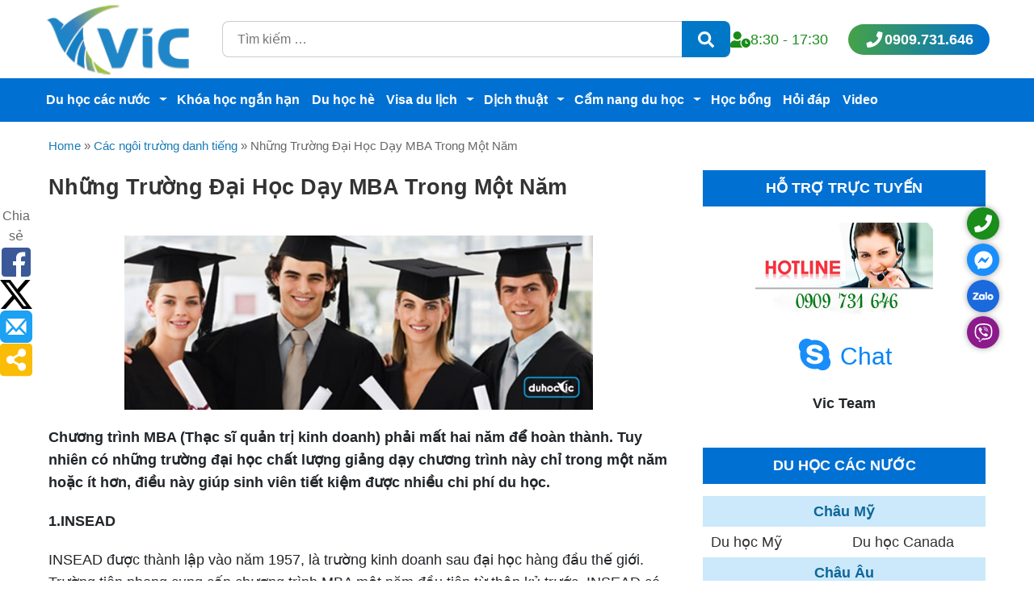

--- FILE ---
content_type: text/html; charset=UTF-8
request_url: https://duhocvic.com/vi/cac-ngoi-truong-danh-tieng/nhung-truong-dai-hoc-day-mba-trong-mot-nam.html
body_size: 16626
content:
 <!DOCTYPE html>
<html lang="vi">

<head>
    <meta name="viewport" content="width=device-width, initial-scale=1">
    <link rel="profile" href="https://gmpg.org/xfn/11">
    <link rel="pingback" href="https://duhocvic.com/xmlrpc.php">
    <link rel="preconnect" href="https://www.googletagmanager.com">
    <link rel="preconnect" href="https://www.google-analytics.com">
    <meta name='robots' content='index, follow, max-image-preview:large, max-snippet:-1, max-video-preview:-1' />
	<style>img:is([sizes="auto" i], [sizes^="auto," i]) { contain-intrinsic-size: 3000px 1500px }</style>
	
	<!-- This site is optimized with the Yoast SEO plugin v26.1.1 - https://yoast.com/wordpress/plugins/seo/ -->
	<title>Những Trường Đại Học Dạy MBA Trong Một Năm | Du học Vic</title>
	<meta name="description" content="Chương trình MBA (Thạc sĩ quản trị kinh doanh) phải mất hai năm để hoàn thành. Tuy nhiên có những trường đại học chất lượng giảng dạy chương trình này chỉ" />
	<link rel="canonical" href="https://duhocvic.com/vi/cac-ngoi-truong-danh-tieng/nhung-truong-dai-hoc-day-mba-trong-mot-nam.html" />
	<meta property="og:locale" content="vi_VN" />
	<meta property="og:type" content="article" />
	<meta property="og:title" content="Những Trường Đại Học Dạy MBA Trong Một Năm | Du học Vic" />
	<meta property="og:description" content="Chương trình MBA (Thạc sĩ quản trị kinh doanh) phải mất hai năm để hoàn thành. Tuy nhiên có những trường đại học chất lượng giảng dạy chương trình này chỉ" />
	<meta property="og:url" content="https://duhocvic.com/vi/cac-ngoi-truong-danh-tieng/nhung-truong-dai-hoc-day-mba-trong-mot-nam.html" />
	<meta property="og:site_name" content="Du học Vic" />
	<meta property="article:publisher" content="https://www.facebook.com/duhocviccom/" />
	<meta property="article:published_time" content="2016-09-08T07:53:04+00:00" />
	<meta property="article:modified_time" content="2023-01-04T04:17:35+00:00" />
	<meta property="og:image" content="https://duhocvic.com/wp-content/uploads/2016/09/grads-in-cap-grown.jpg" />
	<meta property="og:image:width" content="700" />
	<meta property="og:image:height" content="261" />
	<meta property="og:image:type" content="image/jpeg" />
	<meta name="author" content="Tuvanvic" />
	<meta name="twitter:card" content="summary_large_image" />
	<meta name="twitter:label1" content="Được viết bởi" />
	<meta name="twitter:data1" content="Tuvanvic" />
	<meta name="twitter:label2" content="Ước tính thời gian đọc" />
	<meta name="twitter:data2" content="4 phút" />
	<script type="application/ld+json" class="yoast-schema-graph">{"@context":"https://schema.org","@graph":[{"@type":"Article","@id":"https://duhocvic.com/vi/cac-ngoi-truong-danh-tieng/nhung-truong-dai-hoc-day-mba-trong-mot-nam.html#article","isPartOf":{"@id":"https://duhocvic.com/vi/cac-ngoi-truong-danh-tieng/nhung-truong-dai-hoc-day-mba-trong-mot-nam.html"},"author":{"name":"Tuvanvic","@id":"https://duhocvic.com/#/schema/person/8b404f81f3b62750dc12577dc59be5cf"},"headline":"Những Trường Đại Học Dạy MBA Trong Một Năm","datePublished":"2016-09-08T07:53:04+00:00","dateModified":"2023-01-04T04:17:35+00:00","mainEntityOfPage":{"@id":"https://duhocvic.com/vi/cac-ngoi-truong-danh-tieng/nhung-truong-dai-hoc-day-mba-trong-mot-nam.html"},"wordCount":808,"publisher":{"@id":"https://duhocvic.com/#organization"},"image":{"@id":"https://duhocvic.com/vi/cac-ngoi-truong-danh-tieng/nhung-truong-dai-hoc-day-mba-trong-mot-nam.html#primaryimage"},"thumbnailUrl":"https://duhocvic.com/wp-content/uploads/2016/09/grads-in-cap-grown.jpg","keywords":["du học MBA"],"articleSection":["Các ngôi trường danh tiếng"],"inLanguage":"vi"},{"@type":"WebPage","@id":"https://duhocvic.com/vi/cac-ngoi-truong-danh-tieng/nhung-truong-dai-hoc-day-mba-trong-mot-nam.html","url":"https://duhocvic.com/vi/cac-ngoi-truong-danh-tieng/nhung-truong-dai-hoc-day-mba-trong-mot-nam.html","name":"Những Trường Đại Học Dạy MBA Trong Một Năm | Du học Vic","isPartOf":{"@id":"https://duhocvic.com/#website"},"primaryImageOfPage":{"@id":"https://duhocvic.com/vi/cac-ngoi-truong-danh-tieng/nhung-truong-dai-hoc-day-mba-trong-mot-nam.html#primaryimage"},"image":{"@id":"https://duhocvic.com/vi/cac-ngoi-truong-danh-tieng/nhung-truong-dai-hoc-day-mba-trong-mot-nam.html#primaryimage"},"thumbnailUrl":"https://duhocvic.com/wp-content/uploads/2016/09/grads-in-cap-grown.jpg","datePublished":"2016-09-08T07:53:04+00:00","dateModified":"2023-01-04T04:17:35+00:00","description":"Chương trình MBA (Thạc sĩ quản trị kinh doanh) phải mất hai năm để hoàn thành. Tuy nhiên có những trường đại học chất lượng giảng dạy chương trình này chỉ","breadcrumb":{"@id":"https://duhocvic.com/vi/cac-ngoi-truong-danh-tieng/nhung-truong-dai-hoc-day-mba-trong-mot-nam.html#breadcrumb"},"inLanguage":"vi","potentialAction":[{"@type":"ReadAction","target":["https://duhocvic.com/vi/cac-ngoi-truong-danh-tieng/nhung-truong-dai-hoc-day-mba-trong-mot-nam.html"]}]},{"@type":"ImageObject","inLanguage":"vi","@id":"https://duhocvic.com/vi/cac-ngoi-truong-danh-tieng/nhung-truong-dai-hoc-day-mba-trong-mot-nam.html#primaryimage","url":"https://duhocvic.com/wp-content/uploads/2016/09/grads-in-cap-grown.jpg","contentUrl":"https://duhocvic.com/wp-content/uploads/2016/09/grads-in-cap-grown.jpg","width":700,"height":261},{"@type":"BreadcrumbList","@id":"https://duhocvic.com/vi/cac-ngoi-truong-danh-tieng/nhung-truong-dai-hoc-day-mba-trong-mot-nam.html#breadcrumb","itemListElement":[{"@type":"ListItem","position":1,"name":"Home","item":"https://duhocvic.com/"},{"@type":"ListItem","position":2,"name":"Các ngôi trường danh tiếng","item":"https://duhocvic.com/vi/cac-ngoi-truong-danh-tieng.html"},{"@type":"ListItem","position":3,"name":"Những Trường Đại Học Dạy MBA Trong Một Năm"}]},{"@type":"WebSite","@id":"https://duhocvic.com/#website","url":"https://duhocvic.com/","name":"Du học Vic","description":"Công ty Du học Quốc tế Vic","publisher":{"@id":"https://duhocvic.com/#organization"},"alternateName":"Công ty Du học Quốc tế Vic","potentialAction":[{"@type":"SearchAction","target":{"@type":"EntryPoint","urlTemplate":"https://duhocvic.com/?s={search_term_string}"},"query-input":{"@type":"PropertyValueSpecification","valueRequired":true,"valueName":"search_term_string"}}],"inLanguage":"vi"},{"@type":"Organization","@id":"https://duhocvic.com/#organization","name":"Du học Vic","alternateName":"Công ty Du học Quốc tế Vic","url":"https://duhocvic.com/","logo":{"@type":"ImageObject","inLanguage":"vi","@id":"https://duhocvic.com/#/schema/logo/image/","url":"https://duhocvic.com/wp-content/uploads/2018/02/logo-notext.png","contentUrl":"https://duhocvic.com/wp-content/uploads/2018/02/logo-notext.png","width":211,"height":94,"caption":"Du học Vic"},"image":{"@id":"https://duhocvic.com/#/schema/logo/image/"},"sameAs":["https://www.facebook.com/duhocviccom/","https://www.youtube.com/user/duhocvic"]},{"@type":"Person","@id":"https://duhocvic.com/#/schema/person/8b404f81f3b62750dc12577dc59be5cf","name":"Tuvanvic","image":{"@type":"ImageObject","inLanguage":"vi","@id":"https://duhocvic.com/#/schema/person/image/","url":"https://secure.gravatar.com/avatar/8b574c748666f3d3bb56393a79a24494af1dcdc689e5e39ad5f6e530eec2ba62?s=96&r=g","contentUrl":"https://secure.gravatar.com/avatar/8b574c748666f3d3bb56393a79a24494af1dcdc689e5e39ad5f6e530eec2ba62?s=96&r=g","caption":"Tuvanvic"},"description":"Là chuyên gia trong lĩnh vực giáo dục quốc tế, tập trung vào định hướng học tập xuyên quốc gia và xây dựng lộ trình phát triển dài hạn cho học sinh, sinh viên trong bối cảnh giáo dục toàn cầu ngày càng mở và cạnh tranh. Chúng tôi tin rằng tin rằng giá trị lớn nhất của giáo dục quốc tế nằm ở khả năng giúp người học thích nghi, làm việc và phát triển trong môi trường đa văn hoá, chứ không chỉ ở bằng cấp hay điểm đến.","url":"https://duhocvic.com/author/solvic/"}]}</script>
	<!-- / Yoast SEO plugin. -->


<link rel="alternate" type="application/rss+xml" title="Dòng thông tin Du học Vic &raquo;" href="https://duhocvic.com/feed/" />
<link rel='stylesheet' id='kk-star-ratings-css' href='https://duhocvic.com/wp-content/plugins/kk-star-ratings/src/core/public/css/kk-star-ratings.min.css?ver=5.4.10.2' type='text/css' media='all' />
<link rel='stylesheet' id='world-style-css' href='https://duhocvic.com/wp-content/themes/demo/style.css?ver=6.8.3' type='text/css' media='all' />
<script type="application/ld+json">{
    "@context": "https://schema.org/",
    "@type": "CreativeWorkSeries",
    "name": "Những Trường Đại Học Dạy MBA Trong Một Năm",
    "aggregateRating": {
        "@type": "AggregateRating",
        "ratingValue": "4",
        "bestRating": "5",
        "ratingCount": "3"
    }
}</script><link rel="icon" href="https://duhocvic.com/wp-content/uploads/2016/01/cropped-vfavicon-32x32.png" sizes="32x32" />
<link rel="icon" href="https://duhocvic.com/wp-content/uploads/2016/01/cropped-vfavicon-192x192.png" sizes="192x192" />
<link rel="apple-touch-icon" href="https://duhocvic.com/wp-content/uploads/2016/01/cropped-vfavicon-180x180.png" />
<meta name="msapplication-TileImage" content="https://duhocvic.com/wp-content/uploads/2016/01/cropped-vfavicon-270x270.png" />
    <link rel="amphtml" href="https://duhocvic.com/vi/cac-ngoi-truong-danh-tieng/nhung-truong-dai-hoc-day-mba-trong-mot-nam.html?wpamp">    <style>
        .logo {
            width: auto;
            height: 55px
        }

        @media (min-width:992px) {
            .logo {
                height: 98px;
                margin: 0 15px
            }
        }
    </style>

</head>

<body data-rsssl=1 class="wp-singular post-template-default single single-post postid-3643 single-format-standard wp-theme-demo">

    <header id="masthead" class="site-header">
        <div class="container header-grid">
                            <p class="site-title brand pull-left">
                    <a href="https://duhocvic.com/" rel="home">
                        <img class="logo" width="352" height="190" src="/wp-content/themes/demo/imgs/logo.png" srcset="/wp-content/themes/demo/imgs/logo-2x.png 2x" alt="Công ty du học Vic">
                    </a>
                </p>
                        <div id="header-sidebar" class="header-sidebar" role="complementary">
                <form role="search" method="get" class="search-heafer" action="https://duhocvic.com/">
                    <input type="search" placeholder="Tìm kiếm …" value="" name="s" title="Tìm:" />
                    <button type="submit" class="search-heafer__submit" value="Tìm"><svg viewBox="0 0 512 512" width="20px" height="20px">
                            <path fill="currentColor" d="M505 442.7L405.3 343c-4.5-4.5-10.6-7-17-7H372c27.6-35.3 44-79.7 44-128C416 93.1 322.9 0 208 0S0 93.1 0 208s93.1 208 208 208c48.3 0 92.7-16.4 128-44v16.3c0 6.4 2.5 12.5 7 17l99.7 99.7c9.4 9.4 24.6 9.4 33.9 0l28.3-28.3c9.4-9.4 9.4-24.6.1-34zM208 336c-70.7 0-128-57.2-128-128 0-70.7 57.2-128 128-128 70.7 0 128 57.2 128 128 0 70.7-57.2 128-128 128z"></path>
                        </svg></button>
                </form>
                <div class="header-contact">
                    <svg viewBox="0 0 640 512" width="25px" height="20px">
                        <path fill="currentColor" d="M496 224c-79.6 0-144 64.4-144 144s64.4 144 144 144 144-64.4 144-144-64.4-144-144-144zm64 150.3c0 5.3-4.4 9.7-9.7 9.7h-60.6c-5.3 0-9.7-4.4-9.7-9.7v-76.6c0-5.3 4.4-9.7 9.7-9.7h12.6c5.3 0 9.7 4.4 9.7 9.7V352h38.3c5.3 0 9.7 4.4 9.7 9.7v12.6zM320 368c0-27.8 6.7-54.1 18.2-77.5-8-1.5-16.2-2.5-24.6-2.5h-16.7c-22.2 10.2-46.9 16-72.9 16s-50.6-5.8-72.9-16h-16.7C60.2 288 0 348.2 0 422.4V464c0 26.5 21.5 48 48 48h347.1c-45.3-31.9-75.1-84.5-75.1-144zm-96-112c70.7 0 128-57.3 128-128S294.7 0 224 0 96 57.3 96 128s57.3 128 128 128z"></path>
                    </svg> 8:30 - 17:30 &nbsp;&nbsp;&nbsp;&nbsp; 
                    <a class="header-hotline" href="tel:0909731646" rel="nofollow">
                        <svg viewBox="0 0 512 512" width="25px" height="20px">
                            <path fill="currentColor" d="M493.4 24.6l-104-24c-11.3-2.6-22.9 3.3-27.5 13.9l-48 112c-4.2 9.8-1.4 21.3 6.9 28l60.6 49.6c-36 76.7-98.9 140.5-177.2 177.2l-49.6-60.6c-6.8-8.3-18.2-11.1-28-6.9l-112 48C3.9 366.5-2 378.1.6 389.4l24 104C27.1 504.2 36.7 512 48 512c256.1 0 464-207.5 464-464 0-11.2-7.7-20.9-18.6-23.4z"></path>
                        </svg> 0909.731.646
                    </a>
                </div>
            </div>
        </div><!-- .site-branding -->
        <button class="navbar-toggler" type="button" aria-label="navigation">
            <svg viewBox="0 0 100 80" fill="#717171" width="32" height="32">
                <rect width="100" height="8" rx="6"></rect>
                <rect y="30" width="90" height="8" rx="6"></rect>
                <rect y="60" width="80" height="8" rx="6"></rect>
            </svg>
        </button>
        <button class="search-toggler" type="button" aria-label="header-sidebar">
            <svg width="30" height="30" fill="#717171" viewBox="0 0 16 16">
                <path d="M11.742 10.344a6.5 6.5 0 1 0-1.397 1.398h-.001c.03.04.062.078.098.115l3.85 3.85a1 1 0 0 0 1.415-1.414l-3.85-3.85a1.007 1.007 0 0 0-.115-.1zM12 6.5a5.5 5.5 0 1 1-11 0 5.5 5.5 0 0 1 11 0z"></path>
            </svg>
        </button>
    </header><!-- #masthead -->
    <nav class="main-navigation">
        <button class="navbar-hide" type="button" aria-label="navigation">
            <svg width="32" height="32" viewBox="0 0 24 24" fill="none" xmlns="http://www.w3.org/2000/svg">
              <path d="M6.2253 4.81108C5.83477 4.42056 5.20161 4.42056 4.81108 4.81108C4.42056 5.20161 4.42056 5.83477 4.81108 6.2253L10.5858 12L4.81114 17.7747C4.42062 18.1652 4.42062 18.7984 4.81114 19.1889C5.20167 19.5794 5.83483 19.5794 6.22535 19.1889L12 13.4142L17.7747 19.1889C18.1652 19.5794 18.7984 19.5794 19.1889 19.1889C19.5794 18.7984 19.5794 18.1652 19.1889 17.7747L13.4142 12L19.189 6.2253C19.5795 5.83477 19.5795 5.20161 19.189 4.81108C18.7985 4.42056 18.1653 4.42056 17.7748 4.81108L12 10.5858L6.2253 4.81108Z" fill="currentColor"></path>
            </svg>
        </button>
        <div class="container">
            <div class="menu-menu-2-container"><ul id="menu-menu-2" class="navbar-nav"><li id="menu-item-17777" class="megamenu menu-item menu-item-type-custom menu-item-object-custom menu-item-has-children menu-item-17777"><a href="#">Du học các nước</a>
<ul class="sub-menu">
	<li id="menu-item-17745" class="mega-2 menu-item menu-item-type-taxonomy menu-item-object-category menu-item-has-children menu-item-17745"><a href="https://duhocvic.com/vi/chau-au.html">Du học Châu Âu</a>
	<ul class="sub-menu">
		<li id="menu-item-17746" class="menu-item menu-item-type-taxonomy menu-item-object-category menu-item-17746"><a href="https://duhocvic.com/vi/chau-au/du-hoc-anh.html">Du học Anh</a></li>
		<li id="menu-item-17747" class="menu-item menu-item-type-taxonomy menu-item-object-category menu-item-17747"><a href="https://duhocvic.com/vi/chau-au/du-hoc-ao.html">Du học Áo</a></li>
		<li id="menu-item-17748" class="menu-item menu-item-type-taxonomy menu-item-object-category menu-item-17748"><a href="https://duhocvic.com/vi/chau-au/du-hoc-balan.html">Du học Ba Lan</a></li>
		<li id="menu-item-17749" class="menu-item menu-item-type-taxonomy menu-item-object-category menu-item-17749"><a href="https://duhocvic.com/vi/chau-au/du-hoc-bi.html">Du học Bỉ</a></li>
		<li id="menu-item-17750" class="menu-item menu-item-type-taxonomy menu-item-object-category menu-item-17750"><a href="https://duhocvic.com/vi/chau-au/du-hoc-bo-dao-nha.html">Du học Bồ Đào Nha</a></li>
		<li id="menu-item-17751" class="menu-item menu-item-type-taxonomy menu-item-object-category menu-item-17751"><a href="https://duhocvic.com/vi/chau-au/du-hoc-cong-hoa-sip.html">Du học Cộng hòa Síp</a></li>
		<li id="menu-item-17752" class="menu-item menu-item-type-taxonomy menu-item-object-category menu-item-17752"><a href="https://duhocvic.com/vi/chau-au/du-hoc-dan-mach.html">Du học Đan Mạch</a></li>
		<li id="menu-item-17753" class="menu-item menu-item-type-taxonomy menu-item-object-category menu-item-17753"><a href="https://duhocvic.com/vi/chau-au/du-hoc-duc.html">Du học Đức</a></li>
		<li id="menu-item-17754" class="menu-item menu-item-type-taxonomy menu-item-object-category menu-item-17754"><a href="https://duhocvic.com/vi/chau-au/du-hoc-ha-lan.html">Du học Hà Lan</a></li>
		<li id="menu-item-17755" class="menu-item menu-item-type-taxonomy menu-item-object-category menu-item-17755"><a href="https://duhocvic.com/vi/chau-au/du-hoc-hungary.html">Du học Hungary</a></li>
		<li id="menu-item-17756" class="menu-item menu-item-type-taxonomy menu-item-object-category menu-item-17756"><a href="https://duhocvic.com/vi/chau-au/du-hoc-ireland.html">Du học Ireland</a></li>
		<li id="menu-item-17757" class="menu-item menu-item-type-taxonomy menu-item-object-category menu-item-17757"><a href="https://duhocvic.com/vi/chau-au/du-hoc-italia.html">Du học Italia</a></li>
		<li id="menu-item-17758" class="menu-item menu-item-type-taxonomy menu-item-object-category menu-item-17758"><a href="https://duhocvic.com/vi/chau-au/du-hoc-nauy.html">Du học Na Uy</a></li>
		<li id="menu-item-17759" class="menu-item menu-item-type-taxonomy menu-item-object-category menu-item-17759"><a href="https://duhocvic.com/vi/chau-au/du-hoc-phan-lan.html">Du học Phần Lan</a></li>
		<li id="menu-item-17760" class="menu-item menu-item-type-taxonomy menu-item-object-category menu-item-17760"><a href="https://duhocvic.com/vi/chau-au/du-hoc-phap.html">Du học Pháp</a></li>
		<li id="menu-item-17761" class="menu-item menu-item-type-taxonomy menu-item-object-category menu-item-17761"><a href="https://duhocvic.com/vi/chau-au/du-hoc-sec.html">Du học Séc</a></li>
		<li id="menu-item-17762" class="menu-item menu-item-type-taxonomy menu-item-object-category menu-item-17762"><a href="https://duhocvic.com/vi/chau-au/du-hoc-tay-ban-nha.html">Du học Tây Ban Nha</a></li>
		<li id="menu-item-17763" class="menu-item menu-item-type-taxonomy menu-item-object-category menu-item-17763"><a href="https://duhocvic.com/vi/chau-au/du-hoc-thuy-dien.html">Du học Thụy Điển</a></li>
		<li id="menu-item-17764" class="menu-item menu-item-type-taxonomy menu-item-object-category menu-item-17764"><a href="https://duhocvic.com/vi/chau-au/du-hoc-thuy-si.html">Du học Thụy Sĩ</a></li>
	</ul>
</li>
	<li id="menu-item-17765" class="mega-z menu-item menu-item-type-taxonomy menu-item-object-category menu-item-has-children menu-item-17765"><a href="https://duhocvic.com/vi/chau-my.html">Du học Châu Mỹ</a>
	<ul class="sub-menu">
		<li id="menu-item-17766" class="menu-item menu-item-type-taxonomy menu-item-object-category menu-item-17766"><a href="https://duhocvic.com/vi/chau-my/du-hoc-canada.html">Du học Canada</a></li>
		<li id="menu-item-17767" class="menu-item menu-item-type-taxonomy menu-item-object-category menu-item-17767"><a href="https://duhocvic.com/vi/chau-my/du-hoc-my.html">Du học Mỹ</a></li>
	</ul>
</li>
	<li id="menu-item-17737" class="mega-1 menu-item menu-item-type-taxonomy menu-item-object-category menu-item-has-children menu-item-17737"><a href="https://duhocvic.com/vi/chau-a.html">Du học Châu Á</a>
	<ul class="sub-menu">
		<li id="menu-item-17738" class="menu-item menu-item-type-taxonomy menu-item-object-category menu-item-17738"><a href="https://duhocvic.com/vi/chau-a/du-hoc-an-do.html">Du học Ấn Độ</a></li>
		<li id="menu-item-17739" class="menu-item menu-item-type-taxonomy menu-item-object-category menu-item-17739"><a href="https://duhocvic.com/vi/chau-a/du-hoc-dai-loan.html">Du học Đài Loan</a></li>
		<li id="menu-item-17740" class="menu-item menu-item-type-taxonomy menu-item-object-category menu-item-17740"><a href="https://duhocvic.com/vi/chau-a/du-hoc-han-quoc.html">Du học Hàn Quốc</a></li>
		<li id="menu-item-17741" class="menu-item menu-item-type-taxonomy menu-item-object-category menu-item-17741"><a href="https://duhocvic.com/vi/chau-a/du-hoc-malaysia.html">Du học Malaysia</a></li>
		<li id="menu-item-17742" class="menu-item menu-item-type-taxonomy menu-item-object-category menu-item-17742"><a href="https://duhocvic.com/vi/chau-a/du-hoc-nhat-ban.html">Du học Nhật Bản</a></li>
		<li id="menu-item-17743" class="menu-item menu-item-type-taxonomy menu-item-object-category menu-item-17743"><a href="https://duhocvic.com/vi/chau-a/du-hoc-singapore.html">Du học Singapore</a></li>
	</ul>
</li>
	<li id="menu-item-17768" class="mega-z menu-item menu-item-type-taxonomy menu-item-object-category menu-item-has-children menu-item-17768"><a href="https://duhocvic.com/vi/chau-uc.html">Du học Châu Úc</a>
	<ul class="sub-menu">
		<li id="menu-item-17770" class="menu-item menu-item-type-taxonomy menu-item-object-category menu-item-17770"><a href="https://duhocvic.com/vi/chau-uc/du-hoc-uc.html">Du học Úc</a></li>
		<li id="menu-item-17769" class="menu-item menu-item-type-taxonomy menu-item-object-category menu-item-17769"><a href="https://duhocvic.com/vi/chau-uc/du-hoc-new-zealand.html">Du học New Zealand</a></li>
	</ul>
</li>
</ul>
</li>
<li id="menu-item-17775" class="menu-item menu-item-type-taxonomy menu-item-object-category menu-item-17775"><a href="https://duhocvic.com/vi/khoa-hoc-ngan-han.html">Khóa học ngắn hạn</a></li>
<li id="menu-item-17771" class="menu-item menu-item-type-taxonomy menu-item-object-category menu-item-17771"><a href="https://duhocvic.com/vi/du-hoc-he.html">Du học hè</a></li>
<li id="menu-item-17772" class="menu-item menu-item-type-taxonomy menu-item-object-category menu-item-has-children menu-item-17772"><a href="https://duhocvic.com/vi/du-lich.html">Visa du lịch</a>
<ul class="sub-menu">
	<li id="menu-item-17778" class="menu-item menu-item-type-custom menu-item-object-custom menu-item-17778"><a href="#">Thăm thân nhân</a></li>
	<li id="menu-item-17779" class="menu-item menu-item-type-custom menu-item-object-custom menu-item-17779"><a href="#">Bảo lãnh định cư</a></li>
</ul>
</li>
<li id="menu-item-17735" class="menu-item menu-item-type-taxonomy menu-item-object-category menu-item-has-children menu-item-17735"><a href="https://duhocvic.com/vi/dich-thuat.html">Dịch thuật</a>
<ul class="sub-menu">
	<li id="menu-item-17781" class="menu-item menu-item-type-post_type menu-item-object-post menu-item-17781"><a href="https://duhocvic.com/vi/dich-thuat/707-dich-thuat-da-ngon-ngu.html">Dịch thuật đa ngôn ngữ</a></li>
	<li id="menu-item-17780" class="menu-item menu-item-type-post_type menu-item-object-post menu-item-17780"><a href="https://duhocvic.com/vi/dich-thuat/dich-ho-so-du-hoc-visa.html">Dịch hồ sơ du học, visa</a></li>
	<li id="menu-item-17783" class="menu-item menu-item-type-custom menu-item-object-custom menu-item-17783"><a href="#">Dịch hồ sơ bão lãnh, định cư</a></li>
	<li id="menu-item-17782" class="menu-item menu-item-type-post_type menu-item-object-post menu-item-17782"><a href="https://duhocvic.com/vi/dich-thuat/709-hop-phap-hoa-lanh-su-quan.html">Hợp pháp hóa lãnh sự quán</a></li>
	<li id="menu-item-17784" class="menu-item menu-item-type-custom menu-item-object-custom menu-item-17784"><a href="#">Dịch thuật công chứng</a></li>
</ul>
</li>
<li id="menu-item-17734" class="menu-item menu-item-type-taxonomy menu-item-object-category menu-item-has-children menu-item-17734"><a href="https://duhocvic.com/vi/cam-nang-du-hoc.html">Cẩm nang du học</a>
<ul class="sub-menu">
	<li id="menu-item-19631" class="menu-item menu-item-type-taxonomy menu-item-object-category menu-item-19631"><a href="https://duhocvic.com/vi/cam-nang-du-hoc/bat-dau.html">Tìm hiểu về du học</a></li>
	<li id="menu-item-19629" class="menu-item menu-item-type-taxonomy menu-item-object-category menu-item-19629"><a href="https://duhocvic.com/vi/cam-nang-du-hoc/chon-noi.html">Lựa chọn nơi để du học</a></li>
	<li id="menu-item-19632" class="menu-item menu-item-type-taxonomy menu-item-object-category current-post-ancestor current-menu-parent current-post-parent menu-item-19632"><a href="https://duhocvic.com/vi/cac-ngoi-truong-danh-tieng.html">Tìm kiếm trường đại học</a></li>
	<li id="menu-item-19633" class="menu-item menu-item-type-taxonomy menu-item-object-category menu-item-19633"><a href="https://duhocvic.com/dinh-huong-nghe-nghiep/chuyen-nganh/">Lựa chọn ngành học</a></li>
	<li id="menu-item-19630" class="menu-item menu-item-type-taxonomy menu-item-object-category menu-item-19630"><a href="https://duhocvic.com/vi/cam-nang-du-hoc/tai-chinh.html">Tài chính du học</a></li>
</ul>
</li>
<li id="menu-item-17774" class="menu-item menu-item-type-taxonomy menu-item-object-category menu-item-17774"><a href="https://duhocvic.com/vi/hoc-bong-du-hoc.html">Học bổng</a></li>
<li id="menu-item-17736" class="menu-item menu-item-type-taxonomy menu-item-object-category menu-item-17736"><a href="https://duhocvic.com/vi/dien-dan.html">Hỏi đáp</a></li>
<li id="menu-item-17785" class="menu-item menu-item-type-post_type menu-item-object-page menu-item-17785"><a href="https://duhocvic.com/video">Video</a></li>
</ul></div>        </div>
    </nav>
    
    <div id="content" class="container">
                    <p class="breadcrumb"><span><span><a href="https://duhocvic.com/">Home</a></span> » <span><a href="https://duhocvic.com/vi/cac-ngoi-truong-danh-tieng.html">Các ngôi trường danh tiếng</a></span> » <span class="breadcrumb_last" aria-current="page">Những Trường Đại Học Dạy MBA Trong Một Năm</span></span></p>        
	<div id="primary" class="content-area">
		<main id="main" class="site-main noi-dung">

		

<article id="post-3643" class="post-3643 post type-post status-publish format-standard has-post-thumbnail hentry category-cac-ngoi-truong-danh-tieng tag-du-hoc-mba">
	<header class="entry-header">
		<h1 class="entry-title">Những Trường Đại Học Dạy MBA Trong Một Năm</h1>
	</header><!-- .entry-header -->

	<div class="entry-content">
		<p><img fetchpriority="high" decoding="async" class="aligncenter wp-image-3644" src="https://duhocvic.com/wp-content/uploads/2016/09/grads-in-cap-grown.jpg" alt="grads-in-cap-grown" width="580" height="216" srcset="https://duhocvic.com/wp-content/uploads/2016/09/grads-in-cap-grown.jpg 700w, https://duhocvic.com/wp-content/uploads/2016/09/grads-in-cap-grown-300x112.jpg 300w" sizes="(max-width: 580px) 100vw, 580px" /></p>
<p><strong>Chương trình MBA (Thạc sĩ quản trị kinh doanh) phải mất hai năm để hoàn thành. Tuy nhiên có những trường đại học chất lượng giảng dạy chương trình này chỉ trong một năm hoặc ít hơn, điều này giúp sinh viên tiết kiệm được nhiều chi phí du học.</strong></p>
<p><strong>1.INSEAD</strong></p>
<p>INSEAD được thành lập vào năm 1957, là trường kinh doanh sau đại học hàng đầu thế giới. Trường tiên phong cung cấp chương trình MBA một năm đầu tiên từ thập kỷ trước. INSEAD có cơ sở ở Pháp, Singapore, và Abu Dhabi.</p>
<p><img decoding="async" loading="lazy" class="aligncenter wp-image-3646" src="https://duhocvic.com/wp-content/uploads/2016/09/Insead-Brand.jpg" alt="Fontainebleau, France 2006 Rank: 6 Tuition and Fees: $78,000 Applicants Accepted: NA Median Pay (pre-MBA/post-MBA in $ Thousands): 75.0/121.0 In Brief: The one-year program is intense, but the international student body makes it worthwhile.   INSEAD Profile INSEAD on Business Exchange" width="569" height="332" srcset="https://duhocvic.com/wp-content/uploads/2016/09/Insead-Brand.jpg 600w, https://duhocvic.com/wp-content/uploads/2016/09/Insead-Brand-300x175.jpg 300w" sizes="auto, (max-width: 569px) 100vw, 569px" /></p>
<p>Chương trình MBA tăng tốc tại INSEAD có thể được hoàn thành chỉ trong vòng 10 tháng. Trong thời gian đó, sinh viên sẽ học 20 môn học, bao gồm 13 môn học về quản lý và 7 môn tự chọn. Đối với các môn tự chọn, sinh viên có thể lựa chọn trong phạm vi 75 môn tự chọn khác nhau.</p>
<p>Một đặc điểm nổi bật tại INSEAD chính là cơ hội được trải nghiệm nền giáo dục đa văn hóa. Sinh viên INSEAD rất đa dạng, đại diện cho hơn 75 quốc gia. Ít nhất một nửa sinh viên tốt nghiệp từ INSEAD có thể tự làm chủ hoặc đủ khả năng cho những vị trí quản lý cấp cao.</p>
<p><strong>2. Kellogg School of Management</strong></p>
<p>Kellogg School of Management thuộc Đại học Northewest (Northewest University) là một trong những trường được xếp hạng cao tại Mỹ. Đây cũng là một trong những trường đại học Mỹ đầu tiên cung cấp chương trình MBA một năm.</p>
<p><img decoding="async" loading="lazy" class="aligncenter wp-image-3649 size-full" src="https://duhocvic.com/wp-content/uploads/2016/09/MB-AA132_KELLOG_G_20090909122939.jpg" alt="mb-aa132_kellog_g_20090909122939" width="553" height="369" srcset="https://duhocvic.com/wp-content/uploads/2016/09/MB-AA132_KELLOG_G_20090909122939.jpg 553w, https://duhocvic.com/wp-content/uploads/2016/09/MB-AA132_KELLOG_G_20090909122939-300x200.jpg 300w" sizes="auto, (max-width: 553px) 100vw, 553px" /></p>
<p>Điều thú vị nhất là trường không ép sinh viên vào một khóa học 12 tháng, mà thay vào đó sinh viên được quyền tùy chọn những môn học cốt lõi, tập trung vào các môn tự chọn, từ hơn 200 môn, để phù hợp với mục tiêu nghề nghiệp của mình.</p>
<p><strong>3. IE Business School</strong></p>
<p>IE Business School là trường đại học tại Madrid (Tây Ban Nha), luôn được xếp hạng trong số các trường tốt nhất ở châu Âu và trên quy mô toàn cầu. IE tạo cơ hội học tập đa dạng cho sinh viên, tránh việc đào tạo theo khuôn khổ truyền thống, có tới 40% môn học có thể được tùy chỉnh để phù hợp với mục tiêu nghề nghiệp thực tế của sinh viên.</p>
<p><img decoding="async" loading="lazy" class="aligncenter wp-image-3650" src="https://duhocvic.com/wp-content/uploads/2016/09/IE_Business_School_2.jpg" alt="ie_business_school_2" width="570" height="380" srcset="https://duhocvic.com/wp-content/uploads/2016/09/IE_Business_School_2.jpg 800w, https://duhocvic.com/wp-content/uploads/2016/09/IE_Business_School_2-300x200.jpg 300w" sizes="auto, (max-width: 570px) 100vw, 570px" /></p>
<p>Sinh viên có thể lựa chọn chương trình học là tiếng Anh hoặc Tây Ban Nha. Một sinh viên sẽ bắt đầu khóa học với giai đoạn cốt lõi nhấn mạnh vào tinh thần kinh doanh, trước khi chuyển qua giai đoạn trải nghiệm thực tế, và kết thúc với các môn tự chọn.</p>
<p><strong>4. Johnson Graduate School of Management</strong></p>
<p>Đối với một sinh viên muốn kiếm bằng cấp MBA thuộc dạng Ivy League từ một trường học tại Mỹ chỉ trong vòng 12 tháng, thì Johnson Graduate School of Management thuộc Đại học Cornell là lựa chọn hàng đầu.</p>
<p>Điểm nổi bật cho sinh viên học MBA tại đây là các chuyến đi nghiên cứu quốc tế, cho phép sinh viên có được kinh nghiệm thực tế thông qua các dự án tư vấn thực sự.</p>
<p style="text-align: right;"><strong><em>Theo TNO</em></strong></p>
<p>&nbsp;</p>
<p>&nbsp;</p>
<p>&nbsp;</p>
<p>&nbsp;</p>
<h4>Xem thêm:</h4><ul class="list-block"><li><a href="https://duhocvic.com/du-hoc-mba-khong-can-kinh-nghiem-lam-viec/">Du học MBA không cần kinh nghiệm làm việc ở đâu?</a></li><li><a href="https://duhocvic.com/chon-bang-mba-hay-bang-msc-khi-ky-su-muon-hoc-len-thac-si/">Chọn bằng MBA hay bằng MSc khi kỹ sư muốn học lên Thạc sĩ?</a></li><li><a href="https://duhocvic.com/chuong-trinh-mba-don-dau-tuong-lai-tai-viu/">Chương trình MBA đón đầu tương lai tại VIU</a></li><li><a href="https://duhocvic.com/vi/cam-nang-du-hoc/top-6-xu-huong-mba-trong-nam-nay.html">Top 6 Xu Hướng MBA Trong Năm Nay</a></li><li><a href="https://duhocvic.com/vi/chau-au/du-hoc-sec/du-hoc-sec-tai-sao-nen-chon-chuong-trinh-mba.html">Tại sao nên chọn chương trình MBA khi du học Séc?</a></li><li><a href="https://duhocvic.com/5-dieu-can-biet-truoc-khi-dang-ky-vao-truong-kinh-doanh.html">Bí Quyết Ứng Tuyển Vào Các Trường Kinh Doanh Thành Công</a></li></ul>

<div class="kk-star-ratings kksr-template"
    data-payload='{&quot;id&quot;:&quot;3643&quot;,&quot;slug&quot;:&quot;default&quot;,&quot;ignore&quot;:&quot;&quot;,&quot;reference&quot;:&quot;template&quot;,&quot;align&quot;:&quot;&quot;,&quot;class&quot;:&quot;&quot;,&quot;count&quot;:&quot;3&quot;,&quot;legendonly&quot;:&quot;&quot;,&quot;readonly&quot;:&quot;&quot;,&quot;score&quot;:&quot;4&quot;,&quot;starsonly&quot;:&quot;&quot;,&quot;valign&quot;:&quot;&quot;,&quot;best&quot;:&quot;5&quot;,&quot;gap&quot;:&quot;5&quot;,&quot;greet&quot;:&quot;Đánh giá bài viết&quot;,&quot;legend&quot;:&quot;4\/5 - (3 bình chọn)&quot;,&quot;size&quot;:&quot;24&quot;,&quot;title&quot;:&quot;Những Trường Đại Học Dạy MBA Trong Một Năm&quot;,&quot;width&quot;:&quot;113.5&quot;,&quot;_legend&quot;:&quot;{score}\/{best} - ({count} {votes})&quot;,&quot;font_factor&quot;:&quot;1.25&quot;}'>
            
<div class="kksr-stars">
    
<div class="kksr-stars-inactive">
            <div class="kksr-star" data-star="1" style="padding-right: 5px">
            

<div class="kksr-icon" style="width: 24px; height: 24px;"></div>
        </div>
            <div class="kksr-star" data-star="2" style="padding-right: 5px">
            

<div class="kksr-icon" style="width: 24px; height: 24px;"></div>
        </div>
            <div class="kksr-star" data-star="3" style="padding-right: 5px">
            

<div class="kksr-icon" style="width: 24px; height: 24px;"></div>
        </div>
            <div class="kksr-star" data-star="4" style="padding-right: 5px">
            

<div class="kksr-icon" style="width: 24px; height: 24px;"></div>
        </div>
            <div class="kksr-star" data-star="5" style="padding-right: 5px">
            

<div class="kksr-icon" style="width: 24px; height: 24px;"></div>
        </div>
    </div>
    
<div class="kksr-stars-active" style="width: 113.5px;">
            <div class="kksr-star" style="padding-right: 5px">
            

<div class="kksr-icon" style="width: 24px; height: 24px;"></div>
        </div>
            <div class="kksr-star" style="padding-right: 5px">
            

<div class="kksr-icon" style="width: 24px; height: 24px;"></div>
        </div>
            <div class="kksr-star" style="padding-right: 5px">
            

<div class="kksr-icon" style="width: 24px; height: 24px;"></div>
        </div>
            <div class="kksr-star" style="padding-right: 5px">
            

<div class="kksr-icon" style="width: 24px; height: 24px;"></div>
        </div>
            <div class="kksr-star" style="padding-right: 5px">
            

<div class="kksr-icon" style="width: 24px; height: 24px;"></div>
        </div>
    </div>
</div>
                

<div class="kksr-legend" style="font-size: 19.2px;">
            4/5 - (3 bình chọn)    </div>
    </div>
<div 
    id="social-share"
    class="social-share-bar">
    <div class="social-share-content">
        <span class="call-to-share">Chia sẻ</span>
        <a class="facebook-share" href="https://facebook.com/sharer/sharer.php?u=https://duhocvic.com/vi/cac-ngoi-truong-danh-tieng/nhung-truong-dai-hoc-day-mba-trong-mot-nam.html" rel="nofollow noopener" target="_blank">
            <svg class="w-10 h-10" fill="currentColor" xmlns="http://www.w3.org/2000/svg" viewBox="0 0 20 20"><path d="M17 1H3c-1.1 0-2 .9-2 2v14c0 1.101.9 2 2 2h7v-7H8V9.525h2v-2.05c0-2.164 1.212-3.684 3.766-3.684l1.803.002v2.605h-1.197c-.994 0-1.372.746-1.372 1.438v1.69h2.568L15 12h-2v7h4c1.1 0 2-.899 2-2V3c0-1.1-.9-2-2-2z"></path></svg>
        </a>
        <a class="x-share" href="https://twitter.com/intent/post?text=Những Trường Đại Học Dạy MBA Trong Một Năm&url=https://duhocvic.com/vi/cac-ngoi-truong-danh-tieng/nhung-truong-dai-hoc-day-mba-trong-mot-nam.html" rel="nofollow noopener" target="_blank">
            <svg class="w-8 h-8" xmlns="http://www.w3.org/2000/svg" role="img" viewBox="0 0 24 24" fill="currentColor"><title>X</title><path d="M18.901 1.153h3.68l-8.04 9.19L24 22.846h-7.406l-5.8-7.584-6.638 7.584H.474l8.6-9.83L0 1.154h7.594l5.243 6.932ZM17.61 20.644h2.039L6.486 3.24H4.298Z"></path></svg>
        </a>
        <a class="mail-share" href="/cdn-cgi/l/email-protection#[base64]" rel="nofollow noopener" target="_blank">
            <svg fill="currentColor" class="w-10 h-10" version="1.1" xmlns="http://www.w3.org/2000/svg" viewBox="0 0 32 32">
                <title>mail</title>
                <path d="M26.666 0h-21.332c-2.934 0-5.334 2.4-5.334 5.333v21.333c0 2.934 2.4 5.334 5.334 5.334h21.332c2.936 0 5.334-2.4 5.334-5.334v-21.333c0-2.934-2.398-5.333-5.334-5.333zM8 8h16c0.286 0 0.563 0.061 0.817 0.177l-8.817 10.286-8.817-10.287c0.254-0.116 0.531-0.177 0.817-0.177zM6 22v-12c0-0.042 0.002-0.084 0.004-0.125l5.864 6.842-5.8 5.8c-0.045-0.167-0.069-0.34-0.069-0.517zM24 24h-16c-0.177 0-0.35-0.024-0.517-0.069l5.691-5.691 2.826 3.297 2.826-3.297 5.691 5.691c-0.167 0.045-0.34 0.069-0.517 0.069zM26 22c0 0.177-0.024 0.35-0.069 0.517l-5.8-5.8 5.864-6.842c0.003 0.041 0.004 0.083 0.004 0.125v12z"></path>
            </svg>
        </a>
        <span id="more-share" class="more-share">
            <svg class="w-11 h-11" fill="currentColor" xmlns="http://www.w3.org/2000/svg" viewBox="0 0 448 512"><!-- Font Awesome Free 5.15.4 by @fontawesome - https://fontawesome.com License - https://fontawesome.com/license/free (Icons: CC BY 4.0, Fonts: SIL OFL 1.1, Code: MIT License) --><path d="M448 80v352c0 26.51-21.49 48-48 48H48c-26.51 0-48-21.49-48-48V80c0-26.51 21.49-48 48-48h352c26.51 0 48 21.49 48 48zM304 296c-14.562 0-27.823 5.561-37.783 14.671l-67.958-40.775a56.339 56.339 0 0 0 0-27.793l67.958-40.775C276.177 210.439 289.438 216 304 216c30.928 0 56-25.072 56-56s-25.072-56-56-56-56 25.072-56 56c0 4.797.605 9.453 1.74 13.897l-67.958 40.775C171.823 205.561 158.562 200 144 200c-30.928 0-56 25.072-56 56s25.072 56 56 56c14.562 0 27.823-5.561 37.783-14.671l67.958 40.775a56.088 56.088 0 0 0-1.74 13.897c0 30.928 25.072 56 56 56s56-25.072 56-56C360 321.072 334.928 296 304 296z"></path></svg>
        </span>
    </div>
    <script data-cfasync="false" src="/cdn-cgi/scripts/5c5dd728/cloudflare-static/email-decode.min.js"></script><script>
        const shareData = {
          title: "Những Trường Đại Học Dạy MBA Trong Một Năm",
          url: "https://duhocvic.com/vi/cac-ngoi-truong-danh-tieng/nhung-truong-dai-hoc-day-mba-trong-mot-nam.html",
        };
        const btn = document.getElementById('more-share');
        
        // Share must be triggered by "user activation"
        btn.addEventListener("click", async () => {
          try {await navigator.share(shareData);} catch (err) {}
        });
    </script>
</div>
	</div><!-- .entry-content -->

	<footer class="entry-footer">
	<div class="alert alert-success" role="alert">
		<h3>Vic chuyên về du học miễn phí học phí - Không bán khóa học</h3>
		<p><em>Để được tư vấn bạn có thể:</em></p>
		<p>- <a class="chat-open" href="https://m.me/duhocviccom" rel="nofollow" target="_blank">Chat với Vic qua Facebook</a></p>
		<p>- Gọi trực tiếp đến Hotline: <strong><a href="tel:0909731646">0909 731 646</a></strong></p>
		<p>- Gửi thông tin về email: <a href="/cdn-cgi/l/email-protection" class="__cf_email__" data-cfemail="a0c4d5c8cfc3d6c9c3e0c7cdc1c9cc8ec3cfcd">[email&#160;protected]</a></p>
		<p>- Đến trực tiếp văn phòng du học Vic </p>
	</div>
	<div class="tu-khoa">Từ khóa: <a href="https://duhocvic.com/thong-tin/du-hoc-mba/" rel="tag">du học MBA</a><br /></div><div class="related_posts">
		<h3 class="related_posts__title">Bài liên quan</h3><ul class="related_posts__list"><li class="related_posts__item"><a class="related_posts__link" href="https://duhocvic.com/cac-truong-dai-hoc-gia-re-o-y-danh-cho-sinh-vien-quoc-te/" rel="bookmark" ><img width="300" height="200" src="https://duhocvic.com/wp-content/uploads/2025/10/dai-hoc-bologna-Y-300x200.webp" class="related_posts__img wp-post-image" alt="Các trường đại học giá rẻ ở Ý dành cho sinh viên quốc tế" loading="lazy" decoding="async" srcset="https://duhocvic.com/wp-content/uploads/2025/10/dai-hoc-bologna-Y-300x200.webp 300w, https://duhocvic.com/wp-content/uploads/2025/10/dai-hoc-bologna-Y-768x512.webp 768w, https://duhocvic.com/wp-content/uploads/2025/10/dai-hoc-bologna-Y.webp 1200w" sizes="auto, (max-width: 300px) 100vw, 300px" /><span>Các trường đại học giá rẻ ở Ý dành cho sinh viên quốc tế</span></a></li><li class="related_posts__item"><a class="related_posts__link" href="https://duhocvic.com/du-hoc-nganh-tam-ly-hoc-nen-chon-truong-dai-hoc-nao/" rel="bookmark" ><img width="300" height="225" src="https://duhocvic.com/wp-content/uploads/2020/11/harvard-202138_1280-300x225.jpg" class="related_posts__img wp-post-image" alt="Du học ngành tâm lý học nên chọn trường đại học nào?" loading="lazy" decoding="async" srcset="https://duhocvic.com/wp-content/uploads/2020/11/harvard-202138_1280-300x225.jpg 300w, https://duhocvic.com/wp-content/uploads/2020/11/harvard-202138_1280-720x540.jpg 720w, https://duhocvic.com/wp-content/uploads/2020/11/harvard-202138_1280.jpg 1280w" sizes="auto, (max-width: 300px) 100vw, 300px" /><span>Du học ngành tâm lý học nên chọn trường đại học nào?</span></a></li><li class="related_posts__item"><a class="related_posts__link" href="https://duhocvic.com/top-nhung-truong-dai-hoc-dao-tao-cu-nhan-ky-thuat-o-to-nam/" rel="bookmark" ><img width="300" height="200" src="https://duhocvic.com/wp-content/uploads/2022/03/dai-hoc-khoa-hoc-ung-ung-han-ha-lan-300x200.jpg" class="related_posts__img wp-post-image" alt="Top những trường đại học đào tạo cử nhân kỹ thuật ô tô năm 2022" loading="lazy" decoding="async" srcset="https://duhocvic.com/wp-content/uploads/2022/03/dai-hoc-khoa-hoc-ung-ung-han-ha-lan-300x200.jpg 300w, https://duhocvic.com/wp-content/uploads/2022/03/dai-hoc-khoa-hoc-ung-ung-han-ha-lan-720x480.jpg 720w, https://duhocvic.com/wp-content/uploads/2022/03/dai-hoc-khoa-hoc-ung-ung-han-ha-lan.jpg 1080w" sizes="auto, (max-width: 300px) 100vw, 300px" /><span>Top những trường đại học đào tạo cử nhân kỹ thuật ô tô năm 2022</span></a></li><li class="related_posts__item"><a class="related_posts__link" href="https://duhocvic.com/top-nhung-truong-dien-anh-hang-dau-tren-the-gioi/" rel="bookmark" ><img width="300" height="211" src="https://duhocvic.com/wp-content/uploads/2021/06/top-truong-dien-anh-300x211.png" class="related_posts__img wp-post-image" alt="Top những trường điện ảnh hàng đầu trên thế giới" loading="lazy" decoding="async" srcset="https://duhocvic.com/wp-content/uploads/2021/06/top-truong-dien-anh-300x211.png 300w, https://duhocvic.com/wp-content/uploads/2021/06/top-truong-dien-anh-720x507.png 720w, https://duhocvic.com/wp-content/uploads/2021/06/top-truong-dien-anh.png 1233w" sizes="auto, (max-width: 300px) 100vw, 300px" /><span>Top những trường điện ảnh hàng đầu trên thế giới</span></a></li><li class="related_posts__item"><a class="related_posts__link" href="https://duhocvic.com/9-truong-dai-hoc-bi-co-hoc-phi-thap-nhat-danh-cho-hoc-sinh-quoc-te/" rel="bookmark" ><img width="300" height="169" src="https://duhocvic.com/wp-content/uploads/2020/07/brussel-bi-300x169.jpg" class="related_posts__img wp-post-image" alt="9 trường Đại học Bỉ có học phí thấp nhất dành cho học sinh quốc tế" loading="lazy" decoding="async" srcset="https://duhocvic.com/wp-content/uploads/2020/07/brussel-bi-300x169.jpg 300w, https://duhocvic.com/wp-content/uploads/2020/07/brussel-bi-720x407.jpg 720w, https://duhocvic.com/wp-content/uploads/2020/07/brussel-bi.jpg 1280w" sizes="auto, (max-width: 300px) 100vw, 300px" /><span>9 trường Đại học Bỉ có học phí thấp nhất dành cho học sinh quốc tế</span></a></li><li class="related_posts__item"><a class="related_posts__link" href="https://duhocvic.com/top-10-dai-hoc-co-nhieu-nguoi-doat-giai-nobel-nhat-the-gioi/" rel="bookmark" ><img width="300" height="169" src="https://duhocvic.com/wp-content/uploads/2020/12/giai-nobel-300x169.jpg" class="related_posts__img wp-post-image" alt="Top 10 đại học có nhiều người đoạt giải Nobel nhất thế giới" loading="lazy" decoding="async" srcset="https://duhocvic.com/wp-content/uploads/2020/12/giai-nobel-300x169.jpg 300w, https://duhocvic.com/wp-content/uploads/2020/12/giai-nobel-720x405.jpg 720w, https://duhocvic.com/wp-content/uploads/2020/12/giai-nobel-1536x864.jpg 1536w, https://duhocvic.com/wp-content/uploads/2020/12/giai-nobel-2048x1152.jpg 2048w" sizes="auto, (max-width: 300px) 100vw, 300px" /><span>Top 10 đại học có nhiều người đoạt giải Nobel nhất thế giới</span></a></li></ul></div>
<!-- bai nen xem -->
<div class="other_posts">
<h3 class="other_posts__title">Có thể bạn quan tâm</h3>
<ul class="other_posts__list">
<li><a class="other_posts__link" href="https://duhocvic.com/vi/chau-uc/du-hoc-new-zealand/656-dai-hoc-waikato.html" title="Du học New Zealand tại ĐH Waikato">Du học New Zealand tại ĐH Waikato</a>
</li>
<li><a class="other_posts__link" href="https://duhocvic.com/vi/chau-my/du-hoc-my/du-hoc-top-nhung-truong-co-diem-sat-thap.html" title="Du học Mỹ &#8211; Top trường có điểm SAT thấp (2019 &#8211; 2020)">Du học Mỹ &#8211; Top trường có điểm SAT thấp (2019 &#8211; 2020)</a>
</li>
<li><a class="other_posts__link" href="https://duhocvic.com/16-kinh-nghiem-toan-dien-giup-du-hoc-sinh-quoc-te-vung-vang-trong-nam-nhat-tai-my/" title="16 Kinh Nghiệm Toàn Diện Giúp Du Học Sinh Quốc Tế Vững Vàng Trong Năm Nhất Tại Mỹ">16 Kinh Nghiệm Toàn Diện Giúp Du Học Sinh Quốc Tế Vững Vàng Trong Năm Nhất Tại Mỹ</a>
</li>
<li><a class="other_posts__link" href="https://duhocvic.com/vi/cam-nang-du-hoc/171-chon-chuong-trinh-du-hoc-phu-hop-tai-anh.html" title="Chọn chương trình du học phù hợp tại Anh">Chọn chương trình du học phù hợp tại Anh</a>
</li>
<li><a class="other_posts__link" href="https://duhocvic.com/vi/chau-au/du-hoc-anh/287-lam-viec-tai-anh.html" title="Việc làm tại Anh">Việc làm tại Anh</a>
</li>
</ul>
</div>
	</footer><!-- .entry-footer -->
</article><!-- #post-## -->

		</main><!-- #main -->
	</div><!-- #primary -->


<aside id="secondary" class="widget-area">
	<section id="text-6" class="widget widget_text"><h3 class="widget-title">HỖ TRỢ TRỰC TUYẾN</h3>			<div class="textwidget"><div class="sidebar-support">
<p><img loading="lazy" src="https://duhocvic.com/images/stories/hotline.png" alt="hotline" width="220" height="113" style="line-height: 1.6;"></p>
<p><span style="font-size: 10pt; color: #ff0000;"><a class="skype" href="skype:live:4cdb333ff5c97d4e" rel="nofollow" title="skype"><svg viewBox="0 0 448 512" width="45px" height="45px" style="margin-bottom: -10px;"><path fill="currentColor" d="M424.7 299.8c2.9-14 4.7-28.9 4.7-43.8 0-113.5-91.9-205.3-205.3-205.3-14.9 0-29.7 1.7-43.8 4.7C161.3 40.7 137.7 32 112 32 50.2 32 0 82.2 0 144c0 25.7 8.7 49.3 23.3 68.2-2.9 14-4.7 28.9-4.7 43.8 0 113.5 91.9 205.3 205.3 205.3 14.9 0 29.7-1.7 43.8-4.7 19 14.6 42.6 23.3 68.2 23.3 61.8 0 112-50.2 112-112 .1-25.6-8.6-49.2-23.2-68.1zm-194.6 91.5c-65.6 0-120.5-29.2-120.5-65 0-16 9-30.6 29.5-30.6 31.2 0 34.1 44.9 88.1 44.9 25.7 0 42.3-11.4 42.3-26.3 0-18.7-16-21.6-42-28-62.5-15.4-117.8-22-117.8-87.2 0-59.2 58.6-81.1 109.1-81.1 55.1 0 110.8 21.9 110.8 55.4 0 16.9-11.4 31.8-30.3 31.8-28.3 0-29.2-33.5-75-33.5-25.7 0-42 7-42 22.5 0 19.8 20.8 21.8 69.1 33 41.4 9.3 90.7 26.8 90.7 77.6 0 59.1-57.1 86.5-112 86.5z"></path></svg></a> <span class="collapsed chat-open" style="font-size: 30px;color: #0183fc;
 margin-left: 5px;  cursor: pointer;  text-decoration: none;" title="chat">Chat</span></span></p>
<p><strong>Vic Team</strong></p>
</div></div>
		</section><section id="text-5" class="widget widget_text"><h3 class="widget-title">Du học các nước</h3>			<div class="textwidget"><ul class="sidebar-menu row">
<li>
    <ul class="row">
        <li class="liim row"><a href="/vi/chau-my.html">Châu Mỹ</a>
            <ul class="col-md-12 col-6">
                <li><a href="/vi/chau-my/du-hoc-my.html">Du học Mỹ</a></li>
            </ul>
            <ul class="col-md-12 col-6">
                <li><a href="/vi/chau-my/du-hoc-canada.html">Du học Canada</a></li>
            </ul>
        </li>        
    </ul>
    <ul class="row">
        <li class="liim row"><a href="/vi/chau-au.html">Châu Âu</a>
            <ul class="col-md-12 col-6">
                <li><a href="/vi/chau-au/du-hoc-anh.html">Du học Anh</a></li>
                <li><a href="/vi/chau-au/du-hoc-ao.html">Du học Áo</a></li>
                <li><a href="/vi/chau-au/du-hoc-balan.html">Du học Ba Lan</a></li>
                <li><a href="/vi/chau-au/du-hoc-bi.html">Du học Bỉ</a></li>
                <li><a href="/vi/chau-au/du-hoc-bo-dao-nha.html">Du học Bồ Đào Nha</a></li>
                <li><a href="/vi/chau-au/du-hoc-dan-mach.html">Du học Đan Mạch</a></li>
                <li><a href="/vi/chau-au/du-hoc-duc.html">Du học Đức</a></li>
                <li><a href="/vi/chau-au/du-hoc-ha-lan.html">Du học Hà Lan</a></li>
                <li><a href="/vi/chau-au/du-hoc-hungary.html">Du học Hungary</a></li>
                <li><a href="/vi/chau-au/du-hoc-ireland.html">Du học Ireland</a></li>
            </ul>
            <ul class="col-md-12 col-6">
                <li><a href="/vi/chau-au/du-hoc-italia.html">Du học Italia</a></li>
                <li><a href="/vi/chau-au/du-hoc-nauy.html">Du học Na Uy</a></li>
                <li><a href="/vi/chau-au/du-hoc-phap.html">Du học Pháp</a></li>
                <li><a href="/vi/chau-au/du-hoc-phan-lan.html">Du học Phần Lan</a></li>
                <li><a href="/vi/chau-au/du-hoc-sec.html">Du học Séc</a></li>
                                <li><a href="/vi/chau-au/du-hoc-cong-hoa-sip.html">Du học Síp</a></li>
                <li><a href="/vi/chau-au/du-hoc-tay-ban-nha.html">Du học Tây Ban Nha</a></li>
                <li><a href="/vi/chau-au/du-hoc-thuy-dien.html">Du học Thụy Điển</a></li>
                <li><a href="/vi/chau-au/du-hoc-thuy-si.html">Du học Thụy Sĩ</a></li>	
            </ul>
        </li>    
    </ul>
    <ul class="row">
        <li class="liim row"><a href="/vi/chau-uc.html">Châu Úc</a>
            <ul class="col-md-12 col-6">
                <li><a href="/vi/chau-uc/du-hoc-uc.html">Du học Úc</a></li>
            </ul>
            <ul class="col-md-12 col-6">
                <li><a href="/vi/chau-uc/du-hoc-new-zealand.html">Du học New Zealand</a></li>
            </ul>
        </li>    
    </ul>
    <ul class="row">
        <li class="liim row"><a href="/vi/chau-a.html">Châu Á</a>
            <ul class="col-md-12 col-6">
                <li><a href="/vi/chau-a/du-hoc-nhat-ban.html">Du học Nhật Bản</a></li>
                <li><a href="/vi/chau-a/du-hoc-han-quoc.html">Du học Hàn Quốc</a></li>
                <li><a href="/vi/chau-a/du-hoc-singapore.html">Du học Singapore</a></li>
            </ul>
            <ul class="col-md-12 col-6">
                <li><a href="/vi/chau-a/du-hoc-an-do.html">Du học Ấn Độ</a></li>
                <li><a href="/vi/chau-a/du-hoc-dai-loan.html">Du học Đài Loan</a></li>
                <li><a href="/vi/chau-a/du-hoc-malaysia.html">Du học Malaysia</a></li>
            </ul>
        </li>    
    </ul>
</li>
</ul></div>
		</section></aside><!-- #secondary -->
			</div><!-- #content -->

	<footer id="colophon" class="site-footer">				
			<div class="site-info">
                <ul class="menu-footer">
                    <li><a href="/">Trang chủ</a></li>
                    <li><a href="/vi/hoc-bong-du-hoc.html">Học bổng du học</a></li>
                    <li><a href="/vi/cam-nang-du-hoc.html">Cẩm nang du học</a></li>
                    <li><a href="/vi/cac-ngoi-truong-danh-tieng.html">Các ngôi trường danh tiếng</a></li>
                    <li><a href="/vi/dien-dan.html">Diễn đàn</a></li>
                    <li><a href="/vi/lien-he.html" rel="nofollow">Liên hệ VIC</a></li>
                </ul>
                <p><strong>CÔNG TY DU HỌC QUỐC TẾ VIC</strong></p>
                <p>Địa chỉ: A3.05 Sunrise City View - 33 Nguyễn Hữu Thọ, P. Tân Hưng , Quận 7, Tp. Hồ Chí Minh</p>
                <p>Điện thoại: 028 6683 8190 – 028 6683 9002 – Fax: 028 3773 1503</p>
                <p>Email: <a href="/cdn-cgi/l/email-protection#412534292e2237282201262c20282d6f222e2c"><span class="__cf_email__" data-cfemail="fa9e8f9295998c9399ba9d979b9396d4999597">[email&#160;protected]</span></a> – Website: <a href="https://duhocvic.com/">https://duhocvic.com</a></p>
                <div class="license-protector">
				<a href="https://www.dmca.com/Protection/Status.aspx?ID=e46435a9-f88a-4b57-b3f1-e081e6ee2872" title="DMCA.com Protection Status" class="dmca-badge" rel="nofollow"> <img width="120" height="43" src="//images.dmca.com/Badges/DMCA_logo-grn-btn120w.png?ID=e46435a9-f88a-4b57-b3f1-e081e6ee2872" alt="DMCA.com Protection Status" loading="lazy"></a> <script data-cfasync="false" src="/cdn-cgi/scripts/5c5dd728/cloudflare-static/email-decode.min.js"></script><script async src="//images.dmca.com/Badges/DMCABadgeHelper.min.js"> </script>
<a target="_blank" href="https://www.copyrighted.com/copyrights/view/yexc-qdip-hs0i-g9uf" rel="nofollow noopener"><img loading="lazy" alt="Copyrighted.com Registered &amp; Protected 
YEXC-QDIP-HS0I-G9UF" title="Copyrighted.com Registered &amp; Protected 
YEXC-QDIP-HS0I-G9UF" width="150" height="40" src="https://static.copyrighted.com/images/seal.gif" /></a>
				</div>
			</div><!-- .site-info -->		
		<div class="license">Bản quyền thuộc về <a href="https://duhocvic.com">Du học Vic</a> © 2003 - 2026</div>
	</footer><!-- #colophon -->


<script type="speculationrules">
{"prefetch":[{"source":"document","where":{"and":[{"href_matches":"\/*"},{"not":{"href_matches":["\/wp-*.php","\/wp-admin\/*","\/wp-content\/uploads\/*","\/wp-content\/*","\/wp-content\/plugins\/*","\/wp-content\/themes\/demo\/*","\/*\\?(.+)"]}},{"not":{"selector_matches":"a[rel~=\"nofollow\"]"}},{"not":{"selector_matches":".no-prefetch, .no-prefetch a"}}]},"eagerness":"conservative"}]}
</script>
<script type="text/javascript" id="kk-star-ratings-js-extra">
/* <![CDATA[ */
var kk_star_ratings = {"action":"kk-star-ratings","endpoint":"https:\/\/duhocvic.com\/wp-admin\/admin-ajax.php","nonce":"eec07e6a76"};
/* ]]> */
</script>
<script type="text/javascript" src="https://duhocvic.com/wp-content/plugins/kk-star-ratings/src/core/public/js/kk-star-ratings.min.js?ver=5.4.10.2" id="kk-star-ratings-js"></script>
<!-- Global site tag (gtag.js) - Google Analytics -->
<script async src="https://www.googletagmanager.com/gtag/js?id=UA-60245084-1"></script>
<script>
  window.dataLayer = window.dataLayer || [];
  function gtag(){dataLayer.push(arguments);}
  gtag('js', new Date());

  gtag('config', 'UA-60245084-1');
</script>


<div class="contact-bar">
  <a href="tel:0909731646" class="phone" rel="nofollow" title="phone"><svg viewBox="0 0 512 512" width="22px" height="22px"><path fill="currentColor" d="M493.4 24.6l-104-24c-11.3-2.6-22.9 3.3-27.5 13.9l-48 112c-4.2 9.8-1.4 21.3 6.9 28l60.6 49.6c-36 76.7-98.9 140.5-177.2 177.2l-49.6-60.6c-6.8-8.3-18.2-11.1-28-6.9l-112 48C3.9 366.5-2 378.1.6 389.4l24 104C27.1 504.2 36.7 512 48 512c256.1 0 464-207.5 464-464 0-11.2-7.7-20.9-18.6-23.4z"></path></svg><span>Gọi:0909.731.646</span></a> 
  <a href="https://m.me/duhocviccom" class="messenger" rel="nofollow noopener" target="_blank" title="messenger"><svg viewBox="0 0 512 512" width="23px" height="23px"><path fill="currentColor" d="M256.55 8C116.52 8 8 110.34 8 248.57c0 72.3 29.71 134.78 78.07 177.94 8.35 7.51 6.63 11.86 8.05 58.23A19.92 19.92 0 0 0 122 502.31c52.91-23.3 53.59-25.14 62.56-22.7C337.85 521.8 504 423.7 504 248.57 504 110.34 396.59 8 256.55 8zm149.24 185.13l-73 115.57a37.37 37.37 0 0 1-53.91 9.93l-58.08-43.47a15 15 0 0 0-18 0l-78.37 59.44c-10.46 7.93-24.16-4.6-17.11-15.67l73-115.57a37.36 37.36 0 0 1 53.91-9.93l58.06 43.46a15 15 0 0 0 18 0l78.41-59.38c10.44-7.98 24.14 4.54 17.09 15.62z" class=""></path></svg><span>Nhắn tin Facebook</span></a> 
  <a href="https://zalo.me/0909731646" class="zalo" rel="nofollow noopener" target="_blank" title="zalo"><span>Zalo:0909.731.646</span></a> 
  <a href="viber://chat?number=0909731646" class="viber" rel="nofollow noopener" target="_blank" title="viber"><svg viewBox="0 0 512 512" width="23px" height="23px"><path fill="currentColor" d="M444 49.9C431.3 38.2 379.9.9 265.3.4c0 0-135.1-8.1-200.9 52.3C27.8 89.3 14.9 143 13.5 209.5c-1.4 66.5-3.1 191.1 117 224.9h.1l-.1 51.6s-.8 20.9 13 25.1c16.6 5.2 26.4-10.7 42.3-27.8 8.7-9.4 20.7-23.2 29.8-33.7 82.2 6.9 145.3-8.9 152.5-11.2 16.6-5.4 110.5-17.4 125.7-142 15.8-128.6-7.6-209.8-49.8-246.5zM457.9 287c-12.9 104-89 110.6-103 115.1-6 1.9-61.5 15.7-131.2 11.2 0 0-52 62.7-68.2 79-5.3 5.3-11.1 4.8-11-5.7 0-6.9.4-85.7.4-85.7-.1 0-.1 0 0 0-101.8-28.2-95.8-134.3-94.7-189.8 1.1-55.5 11.6-101 42.6-131.6 55.7-50.5 170.4-43 170.4-43 96.9.4 143.3 29.6 154.1 39.4 35.7 30.6 53.9 103.8 40.6 211.1zm-139-80.8c.4 8.6-12.5 9.2-12.9.6-1.1-22-11.4-32.7-32.6-33.9-8.6-.5-7.8-13.4.7-12.9 27.9 1.5 43.4 17.5 44.8 46.2zm20.3 11.3c1-42.4-25.5-75.6-75.8-79.3-8.5-.6-7.6-13.5.9-12.9 58 4.2 88.9 44.1 87.8 92.5-.1 8.6-13.1 8.2-12.9-.3zm47 13.4c.1 8.6-12.9 8.7-12.9.1-.6-81.5-54.9-125.9-120.8-126.4-8.5-.1-8.5-12.9 0-12.9 73.7.5 133 51.4 133.7 139.2zM374.9 329v.2c-10.8 19-31 40-51.8 33.3l-.2-.3c-21.1-5.9-70.8-31.5-102.2-56.5-16.2-12.8-31-27.9-42.4-42.4-10.3-12.9-20.7-28.2-30.8-46.6-21.3-38.5-26-55.7-26-55.7-6.7-20.8 14.2-41 33.3-51.8h.2c9.2-4.8 18-3.2 23.9 3.9 0 0 12.4 14.8 17.7 22.1 5 6.8 11.7 17.7 15.2 23.8 6.1 10.9 2.3 22-3.7 26.6l-12 9.6c-6.1 4.9-5.3 14-5.3 14s17.8 67.3 84.3 84.3c0 0 9.1.8 14-5.3l9.6-12c4.6-6 15.7-9.8 26.6-3.7 14.7 8.3 33.4 21.2 45.8 32.9 7 5.7 8.6 14.4 3.8 23.6z"></path></svg><span>Viber:0909.731.646</span></a>
</div>
<a href="#" id="back-to-top" title="Back to top">
    <svg viewBox="0 0 448 512" width="20px" height="20px">
        <path fill="currentColor" d="M240.971 130.524l194.343 194.343c9.373 9.373 9.373 24.569 0 33.941l-22.667 22.667c-9.357 9.357-24.522 9.375-33.901.04L224 227.495 69.255 381.516c-9.379 9.335-24.544 9.317-33.901-.04l-22.667-22.667c-9.373-9.373-9.373-24.569 0-33.941L207.03 130.525c9.372-9.373 24.568-9.373 33.941-.001z"></path>
    </svg>
</a>
<script>function addLink(){
    var body_element = document.getElementsByTagName('body')[0];
    var selection;
    selection = window.getSelection();
    var pagelink = "<p>(Nguồn: <a href='"+document.location.href+"'>"+document.location.href+"</a>)</p>";
    var copytext = selection + pagelink;
    var newdiv = document.createElement('div');
    newdiv.style.position='absolute';
    newdiv.style.left='-99999px';
    body_element.appendChild(newdiv);
    newdiv.innerHTML = copytext;
    selection.selectAllChildren(newdiv);
    window.setTimeout(function() {
        body_element.removeChild(newdiv);
    },0);
}
document.oncopy = addLink;
</script>
<script type="text/javascript" defer src="/wp-includes/js/jquery/jquery.min.js"></script>
<script type="text/javascript">
    document.addEventListener('DOMContentLoaded', function () {
        /*
        Navigation
        */

        jQuery(document).ready(function($){
            $(".navbar-toggler").click(function(){
                $(".main-navigation").toggleClass('show');
            });
            $(".navbar-hide").click(function(){
                $(".main-navigation").removeClass('show');
            });
            
            $('.navbar-nav>li').on('click', function(){
                if ($(this).hasClass('active')) {
                    $(this).removeClass('active');
                } else {
                    $(this).addClass('active').siblings().removeClass('active');
                }    
        });
        });
        jQuery(document).ready(function($){
            $(".search-toggler").click(function(){
                $(".header-sidebar").toggle();
            });
        });
        jQuery(document).ready(function($){
        $(".chat-header, .chat-open").click(function(){
            $("#demo").toggle();
        });
        });

        let lazyScriptsLoaded = false;
    
        function loadNonCriticalJS() {
            if (!lazyScriptsLoaded) {
                const script = document.createElement('script');
                script.src = '/wp-content/themes/demo/js/customizer.js';
                document.body.appendChild(script);
                lazyScriptsLoaded = true;
    
                // Gỡ bỏ tất cả các sự kiện
                window.removeEventListener('scroll', loadNonCriticalJS);
                window.removeEventListener('click', loadNonCriticalJS);
                window.removeEventListener('touchstart', loadNonCriticalJS);
                window.addEventListener('touchmove', loadNonCriticalJS);
            }
        }
    
        // Lắng nghe sự kiện
        window.addEventListener('scroll', loadNonCriticalJS, { once: true, passive: true });
        window.addEventListener('click', loadNonCriticalJS, { once: true });
        window.addEventListener('touchstart', loadNonCriticalJS, { once: true });
        window.addEventListener('touchmove', loadNonCriticalJS, { once: true, passive: true });
    });

</script>


<script defer src="https://static.cloudflareinsights.com/beacon.min.js/vcd15cbe7772f49c399c6a5babf22c1241717689176015" integrity="sha512-ZpsOmlRQV6y907TI0dKBHq9Md29nnaEIPlkf84rnaERnq6zvWvPUqr2ft8M1aS28oN72PdrCzSjY4U6VaAw1EQ==" data-cf-beacon='{"version":"2024.11.0","token":"630c34e93fde45f8b6d542f0c74a464e","r":1,"server_timing":{"name":{"cfCacheStatus":true,"cfEdge":true,"cfExtPri":true,"cfL4":true,"cfOrigin":true,"cfSpeedBrain":true},"location_startswith":null}}' crossorigin="anonymous"></script>
</body>
</html>


<!-- Page cached by LiteSpeed Cache 7.6.1 on 2026-01-29 03:55:26 -->

--- FILE ---
content_type: text/css
request_url: https://duhocvic.com/wp-content/themes/demo/style.css?ver=6.8.3
body_size: 8927
content:
/*
Theme Name: Demo World 3.0 New Universe
Theme URI: https://underscores.me/
Author: Hoa Ngo
Author URI: https://hoavic.com
Description: Thiet ke boi Hoa Ngo
Version: 1.0.1
License: GNU General Public License v2 or later
License URI: https://www.gnu.org/licenses/gpl-2.0.html
Text Domain: demo
*/
:root{
    --primary-color: #0E76BC;
    --true-color: #1285c8;
}
html {
	font-family: sans-serif;
    font-size: 18px;
	-webkit-text-size-adjust: 100%;
	-ms-text-size-adjust:     100%;
    scroll-behavior: smooth;
}

body {
    margin: 0;
    font-size: 18px;
    color:#212529;
	font-family:Roboto,Helvetica,Arial,sans-serif;
	line-height: 1.6;
	background: #fff;
}
body.home {background:#fff}
article,
aside,
details,
figcaption,
figure,
footer,
header,
main,
menu,
nav,
section,
summary {
	display: block;
}

audio,
canvas,
progress,
video {
	display: inline-block;
	vertical-align: baseline;
}

audio:not([controls]) {
	display: none;
	height: 0;
}

[hidden],
template {
	display: none;
}

a {
	background-color: transparent;
}

abbr[title] {
	border-bottom: 1px dotted;
}

b,
strong {
	font-weight: bold;
}

dfn {
	font-style: italic;
}

h1 {
	font-size: 1.6rem;
	margin: 0.67rem 0;
}

mark {
	background: #ff0;
	color: #000;
}

small {
	font-size: 80%;
}

sub,
sup {
	font-size: 75%;
	line-height: 0;
	position: relative;
	vertical-align: baseline;
}

sup {
	top: -0.5rem;
}

sub {
	bottom: -0.25rem;
}

img {
	border: 0;
}
.wp-block-image img {
    max-width: 100%;
    border-radius: 3px;
    display: flex;
    margin: 0 auto;
}
.entry-content>figure {
    max-width: 100%;
}
figure.wp-block-table {
    overflow-x: auto;
}
iframe {
    max-width: 100%;
}
svg:not(:root) {
	overflow: hidden;
}

figure, .wp-block-image {
	margin: 20px 0 16px;
}
figcaption {
    color: #666;
    font-size: 0.9rem;
    margin: 0;
}
hr {
	box-sizing: content-box;
	height: 0;
}

pre {
	overflow: auto;
}

code,
kbd,
pre,
samp {
	font-family: monospace, monospace;
	font-size: 1rem;
}

input,
optgroup,
select,
textarea {
	color: inherit;
	font: inherit;
	margin: 0;
}


input {
	line-height: normal;
}

input[type="checkbox"],
input[type="radio"] {
	box-sizing: border-box;
	padding: 0;
}

input[type="number"]::-webkit-inner-spin-button,
input[type="number"]::-webkit-outer-spin-button {
	height: auto;
}

input[type="search"] {
    width: 100%;
    border: 1px solid #ccc;
    border-right: none;
    border-radius: 8px 0 0 8px;
    font-size: .9rem;
    background-color: white;
    padding: .3rem 1rem;
	font-weight: normal;
	color: #90949c;
    height: 45px;
    -webkit-appearance: none;
}
input[type="search"]:focus {
    outline: none;
    border-color: #0078c7;
}
input[type="search"]::-webkit-search-cancel-button,
input[type="search"]::-webkit-search-decoration {
	-webkit-appearance: none;
}


fieldset {
	border: 1px solid #c0c0c0;
	margin: 0 2px;
	padding: 0.35em 0.625em 0.75em;
}

legend {
	border: 0;
	padding: 0;
}

textarea {
	overflow: auto;
}

optgroup {
	font-weight: bold;
}

table {
	border-collapse: collapse;
	border-spacing: 0;
}

td,
th {
    padding: 10px;
    border: 1px solid #dee2e6;
}

/*--------------------------------------------------------------
# Typography
--------------------------------------------------------------*/

h1,
h2,
h3,
h4,
h5,
h6 {
	clear: both;
	margin: 20px 0;
    color: #333;
    font-weight: 700;
    line-height:1.5;
}
h2 {
    font-size: 1.5rem;
}

h3 {
    font-size: 1.2rem;
}
h4 {
    font-size: 1rem;
}
p {
    margin: 20px 0;
}

dfn,
cite,
em,
i {
	font-style: italic;
}

blockquote {
    margin: 15px 0 15px 30px;
    color: #004378;
    padding: 10px 15px;
    line-height: 1.6;
    position: relative;
    background: rgb(238 246 255 / 50%);
    border-radius: 10px;
}

blockquote:before {
    content: "\201C";
    color: #538ac6;
    font-size: 4em;
    position: absolute;
	left: -38px;
    top: -20px;
}
blockquote cite {
    display: block;
    margin: 15px 15px 15px 30px;
    position: relative;
}
cite::before {
    content: '';
    width: 25px;
    height: 1px;
    background: #333;
    position: absolute;
    left: -30px;
    top: 13px;
}
address {
	margin: 0 0 1.5em;
}

pre {
	background: #eee;
	font-family: "Courier 10 Pitch", Courier, monospace;
	font-size: 15px;
	line-height: 1.6;
	margin-bottom: 1.6em;
	max-width: 100%;
	overflow: auto;
	padding: 1.6em;
}

code,
kbd,
tt,
var {
	font-family: Monaco, Consolas, "Andale Mono", "DejaVu Sans Mono", monospace;
	font-size: 15px;
}

abbr,
acronym {
	border-bottom: 1px dotted #666;
	cursor: help;
}

mark,
ins {
	background: #fff9c0;
	text-decoration: none;
}

big {
	font-size: 125%;
}

/*--------------------------------------------------------------
# Elements
--------------------------------------------------------------*/
html {
	box-sizing: border-box;
}

*,
*:before,
*:after { /* Inherit box-sizing to make it easier to change the property for components that leverage other behavior; see http://css-tricks.com/inheriting-box-sizing-probably-slightly-better-best-practice/ */
	box-sizing: inherit;
}

blockquote::after,
q::before,
q::after {
	content: "";
}

blockquote,
q {
	quotes: "" "";
}

hr {
	background-color: #ccc;
	border: 0;
	height: 1px;
	margin-bottom: 1.5em;
}

ul, ol {
    margin: 15px 0;
    padding-left: 20px;
}

ul {
	list-style: disc;
}

ol {
	list-style: decimal;
}

li > ul,
li > ol {
	margin-bottom: 0;
	margin-left: 1.5em;
}

dt {
	font-weight: bold;
}

dd {
	margin: 0 1.5em 1.5em;
}

img {
	height: auto; /* Make sure images are scaled correctly. */
	max-width: 100%; /* Adhere to container width. */
}

table {
	margin: 0 0 1.5em;
	width: 100%;
}
.alert {
    position: relative;
    padding: .75rem 1.25rem;
    margin-bottom: 1rem;
    border: 1px solid transparent;
    border-radius: .25rem;
}
.alert-success {
    color: #155724;
    background-color: #d4edda;
    border-color: #c3e6cb;
}
.close {
    float: right;
    font-size: 1.5rem;
    font-weight: 700;
    line-height: 1;
    color: #000;
    text-shadow: 0 1px 0 #fff;
    opacity: .5;
}

.good, .bad {
    list-style: none;
    padding-left: 0;
}
.good li:before {
    content: '\2714';
    color: #15d200;
    margin-right: 5px;
    font-weight: 700;
}
.bad li:before {
    content: '\2718';
    color: #d20000;
    margin-right: 5px;
    font-weight: 700;
}
.center {
    text-align: center;
}
.rounded-min {border-radius: 3px;}
.rounded-medium {border-radius: 8px;}
.rounded-max {border-radius: 40px;}
.aspect-square {
    aspect-ratio: 1 / 1;
}
.aspect-default {
    aspect-ratio: 3 / 2;
}
.object-cover {
    object-fit: cover;
}
.content-area, 
.widget-area {
    margin-bottom: 20px;
}

.featured-posts {
    text-align: center;
    
}
.featured-posts>ul {padding: 0; list-style:none;display: grid; gap: 1em;}
.featured-posts>ul>li {padding:1em; border: 1px solid #eee; border-radius: 1em;}
.featured-posts>ul>li:hover {background: #f1f1f1;}
.featured-posts>ul>li>a {color: #333;}
.featured-posts>ul>li>a>h3 {font-size: 1.5em;}

.lk-category {
    border: 1px solid #0078c7;
    border-radius: 1em;
    margin: 1.5em 0;
    padding: 0.2em 1em;
    background: #edf9ff;
}


h2.wp-block-heading {
    color: #0b4d74;
}
.wp-block-list>li {
    margin-bottom: .6em;
}

.wp-block-table thead {
    background: #0b4d74;
    color: #f1f1f1;
}
/*--------------------------------------------------------------
# Forms
--------------------------------------------------------------*/
.wp-block-buttons {
    display: flex;
}

.btn,
.wp-block-button__link,
button,
input[type="button"],
input[type="reset"],
input[type="submit"] {
    display: inline-flex;
    gap: 10px;
    align-items: center;
    color: #fff;
    -webkit-user-select: none;
    -moz-user-select: none;
    -ms-user-select: none;
    user-select: none;
    background-color: #0078c7;
    border: 2px solid transparent;
    padding: .375rem 1rem;
    font-size: 16px;
    font-weight: 600;
    line-height: 1.5;
    transition: 0.15s;
}
.btn,
.wp-block-button__link,
button,
input[type="button"] {
    border-radius: 8px;
}
input[type="reset"],
input[type="submit"] {
    border-radius: 0 8px 8px 0;
}
.btn:hover,
.wp-block-button__link:hover,
button:hover,
input[type="button"]:hover,
input[type="reset"]:hover,
input[type="submit"]:hover {
	border: 2px solid green;
    cursor: pointer;
    color:#fff;
    background-color: #508d0d;
}
.btn:focus,
button:focus,
input[type="button"]:focus,
input[type="reset"]:focus,
input[type="submit"]:focus,
button:active,
input[type="button"]:active,
input[type="reset"]:active,
input[type="submit"]:active {
	border-color: #aaa #bbb #bbb;
	box-shadow: inset 0 -1px 0 rgba(255, 255, 255, 0.5), inset 0 2px 5px rgba(0, 0, 0, 0.15);
}
button:disabled, 
button[disabled] {
    background: #ccc;
    border-color: #ccc;
    cursor: not-allowed;
}
.btn:visited {
    color: #fff;
}

.btn-secondary {
    background-color: #6c757d;
    border-color: #6c757d;
}
.btn-success {
    background-color: #28a745;
    border-color: #28a745;
}
.btn-danger {
    background-color: #dc3545;
    border-color: #dc3545;
}
.btn-warning {
    color: #212529;
    background-color: #ffc107;
    border-color: #ffc107;
}
.btn-info {
    background-color: #17a2b8;
    border-color: #17a2b8;
}
.list-btn .btn {margin-bottom: 5px;}

input[type="text"],
input[type="email"],
input[type="url"],
input[type="password"],
input[type="number"],
input[type="tel"],
input[type="range"],
input[type="date"],
input[type="month"],
input[type="week"],
input[type="time"],
input[type="datetime"],
input[type="datetime-local"],
input[type="color"],
textarea {
	color: #666;
	border: 1px solid #ccc;
}

select {
	border: 1px solid #ccc;
}

input[type="text"]:focus,
input[type="email"]:focus,
input[type="url"]:focus,
input[type="password"]:focus,
input[type="number"]:focus,
input[type="tel"]:focus,
input[type="range"]:focus,
input[type="date"]:focus,
input[type="month"]:focus,
input[type="week"]:focus,
input[type="time"]:focus,
input[type="datetime"]:focus,
input[type="datetime-local"]:focus,
input[type="color"]:focus,
textarea:focus {
	color: #111;
}

input[type="text"],
input[type="email"],
input[type="url"],
input[type="password"],
input[type="number"],
input[type="tel"],
input[type="range"],
input[type="date"],
input[type="month"],
input[type="week"],
input[type="time"],
input[type="datetime"],
input[type="datetime-local"],
input[type="color"] {
	padding: 3px;
}

textarea {
	padding-left: 3px;
	width: 100%;
}
.container {
    max-width: 1200px;
    margin: 0 auto;
}
#masthead {
    position: relative;
    background: #fff;
    box-shadow: 1px 0 8px #0000004a;
    z-index: 9999;
}
.widget-area {
    width: 100%;
    margin: 0 auto;
}
.site-title {
    margin: 0;
    height: 55px;
    text-align: center;
}
#header-sidebar {
    padding: 15px;
}
#header-sidebar,
.header-contact {
    display: none;
    white-space: nowrap;
}
.search-heafer {
    display: flex;
    width: 100%;
}
.search-heafer__submit {
    line-height: 15px;
    border-radius: 0 8px 8px 0;
}
.search-heafer__submit:hover {
    border:none;
}
.search-form {
    display: flex;
    margin: 15px 0;
}
.carousel-indicators {
    position: absolute;
}

.featured-home, .column-home, .hoi-dap {
    margin-bottom: 25px;
}
.featured-home p { margin: 0 0 10px;font-size: .95rem;color: #333;}
.hoi-dap p {
    margin: 15px 0;
}
.featured-home h3, .hoi-dap h3, .column-home h3 {
    padding: 0;
    margin: 0 0 10px;
    color: var(--primary-color);
    font-weight: 600;
    font-size: 20px;
    border-bottom: 2px solid;
    border-radius: 0 0 0 10px;
    grid-column: 1/3;
}
.featured-home a {
    color: #333;
}
.featured-home h3 a, .hoi-dap h3 a, .column-home h3 a {
    color: var(--primary-color);
    text-decoration: none;
    border: 2px solid;
    padding: 8px 20px 8px 8px;
    display: inline-block;
    border-radius: 0 40px 0 10px;
    box-sizing: unset;
    margin: 0 0 -2px;
}
.featured-home .first-article h4 {
    font-size: 20px;
    margin: 0;
    padding: 8px 0;
}
.featured-home h4 a {
    color: #333;
    text-decoration: none;
}
.first-thumb {
    float: left;
    margin: 5px 15px 5px 0;
    max-width: 50%;
}
.featured-home ul {
    list-style: none;
    padding: 0;
    margin: 0;
    font-weight: 600;
}
.featured-home ul li a {
    color: #333;
    padding: 8px 0;
    border-top: 1px solid #eee;
    display: block;
}
.banner-home img {
    margin-bottom: 20px;
    width: 100%;
}
.column-home h4 {
    margin: 0;
}
.column-home h4 a{color: #333;}
.hoi-dap .accordion {
    border: 1px solid #319afd;
    font-size: 16px;
}
.hoi-dap .accordion h4 {
    color: #333;
    background-color: #d9edff;
    margin: 0;
    line-height: 20px;
    border-top: 1px solid #319afd;
    font-size: 16px;
}
.hoi-dap .accordion .active h4 {
    border-top: none;
    border-bottom: 1px solid #319afd;
}
.hoi-dap .accordion h4 a{     
    color: #333;
    display: block;
    padding: 10px;
}
.accordion .card .collapse {
    display: none;
    padding: 0 10px 10px;
}
.accordion .card.active .collapse {
    display: block;
}
.hoi-dap .accordion .card:nth-child(even)>h4 {
    background-color: #fff7d9;
}
.home-sidebar {
    display: none;
}
.slide-up {
    margin: 0 auto;
    height: 1187px;
    width: 290px;
    background:none;
}
.modified-status {
    text-align: right;
    color: #757575;
    font-size: 16px;
}

/*--------------------------------------------------------------
# search forms
--------------------------------------------------------------*/

.nav-search {
    text-align: left;
    margin: 0;
    padding: 0;
	border-bottom: 1px solid;
    border-color: #CCC;
}
.nav-search li {
    display: inline-block;
    padding: 0 10px;
}
.nav-search li a{
	text-decoration:none;
}
.nav-search .active {
    background: #CCC;
}
.nav-search li.active a {
    color: #0183fc;
}

/*--------------------------------------------------------------
## Links
--------------------------------------------------------------*/
a {
	color: #187bb5;
	text-decoration: none;
}

a:hover,
a:focus,
a:active {
	color: midnightblue;
	text-decoration: none;
}

a:focus {
	outline: thin dotted;
}

a:hover,
a:active {
	outline: 0;
}

/*--------------------------------------------------------------
## Menus
--------------------------------------------------------------*/
.main-navigation {
    background: #1285c8;
    display:none;
}
.main-navigation.show {
    display:block;
}
.navbar-toggler,
.search-toggler {
    position: absolute;
    top: 0;
    background: none;
    border: none;
    height: 55px;
    padding: 12px 15px;
}
.navbar-toggler {
    left: 0;
}
.search-toggler {
    right: 0;
}
.navbar-toggler:focus, 
.navbar-toggler:hover, 
.search-toggler:focus, 
.search-toggler:hover {
    background: none;
    border:none;
    box-shadow:none;
}
.navbar-nav>.menu-item-has-children::after {
    position: absolute;
    right: 5px;
    top: 21px;
}
.navbar-nav>.menu-item-has-children::after {
    display: inline-block;
    margin-right: 5px;
    vertical-align: .255em;
    content: "";
    border-top: .3em solid;
    border-right: .3em solid transparent;
    border-bottom: 0;
    border-left: .3em solid transparent;
    color: #fff;
}
.active .sub-menu {
    display: block;
}
.navbar-nav {
    padding: 0;
	margin: 0;
    list-style: none;
}
.navbar-nav li {
    padding: 0 10px;
    position: relative;
    white-space: nowrap;
}
.main-navigation .navbar-nav>li>a {
    color: #fff;
    padding: 0.8rem 0.4rem;
    font-weight: 600;
    text-decoration: none;
    display: inline-block;
}
.sub-menu {
    display: none;
    padding: 0;
    margin: 0;
    background: #fff;
    z-index: 99;
}

.navbar-nav .sub-menu li {
    padding: 0;
    display: block;
}
.sub-menu li a {
    color: #222;
    padding: 8px 15px;
    display: block;
	text-decoration: none;
	width: 100%;
}
.sub-menu li ul {
    list-style: none;
    margin: 0;
    padding: 0;
}
.navbar-nav>li>.sub-menu {
    border:1px solid #ddd;
}
.megamenu>ul>li>a {
    color: #1285c8;
    font-weight: 600;
}
/* Do not show the outline on the skip link target. */
#content[tabindex="-1"]:focus {
	outline: 0;
}
#content {
    padding: 50px 20px 0;
}
/*--------------------------------------------------------------
# Alignments
--------------------------------------------------------------*/
.alignleft {
	display: inline;
	float: left;
	margin-right: 1.5em;
}

.alignright {
	display: inline;
	float: right;
	margin-left: 1.5em;
}

.aligncenter {
	clear: both;
	display: block;
	margin-left: auto;
	margin-right: auto;
}
.wp-caption {
    max-width: 100%;
}
.breadcrumb {
    margin: 0;
    padding: 10px 0;
    font-size: 15px;
    color: #666;
}
.breadcrumb a {
    display: inline-block;
    padding: 8px 0;
}
.breadcrumb a:hover {
    text-decoration: underline;
}
.notic {
    margin: 20px 0;
}
.notic img {
    display: block;
    margin: 0 auto;
}
/*--------------------------------------------------------------
# Clearings
--------------------------------------------------------------*/
.clear:before,
.clear:after,
.entry-content:before,
.entry-content:after,
.comment-content:before,
.comment-content:after,
.site-header:before,
.site-header:after,
.container:after,
.container-fluid:after,
.site-content:before,
.site-content:after,
.site-footer:before,
.site-footer:after {
	content: "";
	display: table;
	table-layout: fixed;
}
.clear:after,
.entry-content:after,
.comment-content:after,
.site-header:after,
.container:after,
.container-fluid:after,
.site-content:after,
.site-footer:after {
	clear: both;
}

/*--------------------------------------------------------------
# Widgets
--------------------------------------------------------------*/
.widget {
    margin:0 0 20px;
    background: #fff;
    border-radius: 0 0 3px 3px;
}
.home .widget {box-shadow:none}
.widget-title {
    margin: 0;
    padding: 5px;
    background: #0070d3;
    color: #fff;
    text-transform: uppercase;
    text-align: center;
    line-height: 35px;
    font-weight: 600;
    font-size: 18px;
}
.sidebar-support {
    text-align: center;
	padding-bottom: 1px;
}
.sidebar-support .skype {
    color: #198efa;
    font-size: 35px;
    line-height: 44px;
}
.sidebar-menu {
    padding: 0;
    list-style: none;
}
.sidebar-menu li {
    display: block;
}
.sidebar-menu ul {
    display: block;
    padding: 0;
    margin: 0;
    list-style: none;
}
.sidebar-menu a {
    display: block;
    padding: 5px 10px;
    color: #333;
}
.sidebar-menu ul div {
    display: inline-block;
}
.sidebar-menu .col-6 {
    width: 50%;
    float: left;
}
.sidebar-menu .liim>a {
    width: 100%;
    text-align: center;
    background: #cbe9fa;
    font-weight: 600;
    color: #0e6699;
}
.sidebar-menu .row:after {
    content: '';
    display: table;
    clear: both;
}
#text-7 .textwidget {
    padding-bottom: 15px;
}
#text-7 .textwidget .btn {
    margin-top: -5px;
}
.stick {
    position: fixed;
    top: 0;
    width: 315px;
}
.stick-ab {
    position: absolute;
    bottom: 0;
    right: 15px;
    width: 315px;
}

.newest-tin_tuc>div {
    background: #f3faff;
    padding: 10px 20px;
    border-radius: 8px;
    margin: 10px 0;
}
.newest-tin_tuc p {
    margin: 10px 0;
}
.newest-tin_tuc a {
    color: #333;
    font-weight: 600;
    font-size: 17px;
}
.newest-footer {
    display: flex;
    justify-content: space-between;
    font-size: 16px;
}
.newest-cat::before {
    content: '';
    display: inline-block;
    width: 8px;
    height: 8px;
    -moz-border-radius: 8px;
    -webkit-border-radius: 8px;
    border-radius: 8px;
    background-color: #0070d3;
    margin-right: 5px;
    margin-bottom: 2px;
}
.newest-date {
    color: #727272;
}
/*--------------------------------------------------------------
# Home
--------------------------------------------------------------*/
#myCarousel {
    position: relative;
    box-shadow: 1px 10px 9px rgb(0 0 0 / 12%);
    border-radius: 1em;
}
.carousel-inner {
    position: relative;
    width: 100%;
    overflow: hidden;
    padding-bottom: 29.25%;
}
.carousel-item {
    position: absolute;
    width: 100%;
    right:-100%;
    top:0;
}
.carousel-item.active {
    right:0;
}
.carousel-item img {
    width: 100%;
    display: block;
}
.carousel-caption {
    position: absolute;
    right: 15%;
    bottom: 0;
    left: 15%;
    z-index: 10;
    color: #fff;
    text-align: center;
    line-height: 20px;
}
.carousel-caption h2 {
    font-weight: 600;
    color:#fff;
}
/* 2 button change slide: prev and next */
.carousel-control-next, .carousel-control-prev {
    position: absolute;
    top: 0;
    bottom: 0;
    z-index: 1;
    display: -ms-flexbox;
    display: flex;
    -ms-flex-align: center;
    align-items: center;
    -ms-flex-pack: center;
    justify-content: center;
    width: 15%;
    color: #fff;
    text-align: center;
    opacity: .5;
    transition: opacity .15s ease;
}
.carousel-control-next-icon, .carousel-control-prev-icon {
    display: inline-block;
    width: 20px;
    height: 20px;
    background: no-repeat 50%/100% 100%;
}
#next {
    right: 10px;
}
.carousel-control-next-icon {
    background: url("data:image/svg+xml,%3csvg xmlns='http://www.w3.org/2000/svg' fill='%23fff' viewBox='0 0 8 8'%3e%3cpath d='M2.75 0l-1.5 1.5 2.5 2.5-2.5 2.5 1.5 1.5 4-4-4-4z'/%3e%3c/svg%3e");
}
#prev {
    left: 10px;
}
.carousel-control-prev-icon {
    background: url("data:image/svg+xml,%3csvg xmlns='http://www.w3.org/2000/svg' fill='%23fff' viewBox='0 0 8 8'%3e%3cpath d='M5.25 0l-4 4 4 4 1.5-1.5-2.5-2.5 2.5-2.5-1.5-1.5z'/%3e%3c/svg%3e");

}
.cnote {
    font-style: italic;
    padding: 0 20px 0 10px;
    font-size: 14px;
    z-index: 999;
    position: absolute;
    color: #fff;
    right: 5px;
    bottom: 0;
    text-shadow: 2px 1px 1px #000;
    background: #0000008a;
    border-radius: 40px;
}
.home article {
    padding: 0;
}
/*--------------------------------------------------------------
# archive
--------------------------------------------------------------*/
.site-main--grid {
    display: grid;
    grid-gap: 0 20px;
    grid-template-columns: 100%;
}
.cover_archive {
    margin-bottom: 20px;
    border-radius: 20px;
    box-shadow: 1px 10px 9px rgb(0 0 0 / 12%);
}
.page-title {
    color: #1285c8;
    margin: 0;
}
.article-item {
    padding: 20px 0;
    border-top: 1px solid #eee;
    display: grid;
    grid-gap: 20px;
}
.article-item__img {
    width: 100%;
    border-radius: 3px;
    display:block;
}
.article-item .entry-title {
    font-size: 22px;
    margin: 0;
}
.article-item__link {
    color: #333;
}
.archive .entry-summary p, .search-results .entry-summary p {
    margin: 10px 0 0;
    font-size: 0.95em;
}

.wp-pagenavi {
    text-align: center;
    margin: 20px 0;
    font-size: 20px;
}
.page-numbers {
    padding: 6px 0;
    width: 45px;
    height: 45px;
    display: inline-block;
    border-radius: 40px;
    color: #083d5c;
    background:#fff;
    border: 1px solid #0c5580;
}
.page-numbers.current, a.page-numbers:hover {
    color: #fff;
    border: 1px solid #0c5580;
    background: #083d5c;
}

.column-2 {
    column-count: 2;
}
.nhom-cot-3 {
    display: grid;
    grid-template-columns: 50% 50%;
}
.nhom-cot-3 .cot {
    text-align: center;
    padding: 15px;
}
/*--------------------------------------------------------------
## Tax truong
--------------------------------------------------------------*/
.trg-list {
    border-radius: 5px;
    display: grid;
    grid-gap: 1px 1px;
    margin-bottom: 15px;
}
.trg-list .trg-item {
    padding: 15px;
    background: #eee;
    border-radius: 5px;
}
.trg-title {
    margin: 0;
}
.trg-title:after {
    content: '';
    display: table;
    clear: both;
}
.trg-list .trg-item img {
    float: left;
    display: inline-block;
    width: 100px;
    margin-right: 15px;
    border-radius: 5px;
}
.trg-title span {
    display: block;
    font-size: 18px;
}
/*--------------------------------------------------------------
## New cat - phan lan
--------------------------------------------------------------*/
.meta-menu {
    overflow-x: scroll;
    white-space: nowrap;
}
.meta-menu ul {
    padding: 0;
    font-size: 16px;
    font-style: normal;
}
.meta-menu ul li {
    display: inline-block;
}
.meta-menu ul li a {
    color: #777;
    text-align: center;
    padding: 10px;
    display: block;
}
.meta-menu ul li a i {
    display: block;
    font-size: 1.5em;
}
.meta-menu ul li a:hover {
    background: #fff;
    color: #0183fc;
    text-decoration: none;
}
.meta-menu ul li a span, .meta-menu ul li>span {
    display: none;
}

/*---------------------------------------------
Single post 
---------------------------------------------*/
.entry-header {padding-top: 1px}
.entry-title {font-size: 1.5rem; margin-top: 0;}
.menu-muc {
    margin: 0 0 1em;
}
.menu-muc>ul {
    padding: 0;
    display: flex;
    list-style: none;
    gap: 10px;
    justify-content: center;
    flex-wrap: wrap;
}
.menu-muc>ul>li>a {
    padding: 5px 15px;
    color: #0c5580;
    display: block;
    border: 2px solid #0c5580;
    border-radius: 8px;
    transition: all 300ms ease-in-out;
    font-weight: bold;
}
.menu-muc li a:hover {text-decoration: none; background: #0c5580; color:#fff;}
.menu-muc>ul>li.highlight>a {background: #0c5580; color:#fff;}


.menu_category {
    border: 1px solid #eee;
    padding: 5px 0;
    border-radius: 8px;
    margin-bottom: 20px;
}
.menu_category>h2{font-size: 20px; padding: 0 20px; margin-bottom: 0;}
.menu_category>ul {
    list-style: none;
    padding: 0;
}
.menu_category>ul>li>a {
    display: block;
    padding: 10px 20px;
    color: #333;
    border-left: 0px solid #333;
    transition: ease-in-out 200ms border;
}
.menu_category>ul>li>a:hover {
    border-width: 3px;
    background: #f1f1f1;
}

#ez-toc-container {
    background: #ebf7ff;
    display: table;
    margin: 1em 0;
    padding: 10px 20px;
    position: relative;
    width: 100%;
    border-radius: 8px;
}
.ez-toc-title-container {text-align: center}
.ez-toc-title {font-weight:600;display: inline-block;margin:5px 0;padding:0;}
.ez-toc-list-level-1 {font-size: 95%; padding: 0}
.ez-toc-list-level-1,
.ez-toc-list-level-3,
.ez-toc-list-level-5 {
    list-style: none;
    margin: 0;
}
.ez-toc-link {color: #00539c;display: block;padding: 5px 0}

.ez-toc-title-toggle:after {content: '[ẩn]';color:#187bb5;cursor: pointer}
.an .ez-toc-title-toggle:after {content: '[hiện]'}
.an .ez-toc-list, .ez-toc-icon-toggle-span {display:none}
#show-toc-btn {
    display: none; /* Mặc định ẩn */
    position: fixed;
    bottom: 10px;
    left: 10px;
    z-index: 1000;
    color:#333;
    background: #fff;
    border: none;
    border-radius: 40px;
    cursor: pointer;
    box-shadow: 0 2px 5px rgba(0, 0, 0, 0.2);
    opacity: 0; /* Ẩn hoàn toàn */
    transform: translateY(20px); /* Dịch xuống để thêm hiệu ứng */
    transition: opacity 0.3s ease, transform 0.3s ease; /* Hiệu ứng mượt */
}

#show-toc-btn.show {
    display: flex; /* Hiển thị nút */
    opacity: 0.9; /* Hiện hoàn toàn */
    transform: translateY(0); /* Dịch về vị trí ban đầu */
}


.entry-meta {
    color: #666;
    font-size: .9em;
    font-style: italic;
    display: flex;
    -webkit-flex-wrap: wrap;
    flex-wrap: wrap;
    column-gap: 15px;
}
.kk-star-ratings {
    margin: 20px 0;
    justify-content: center;
}
/* .kk-star-ratings .kksr-muted { opacity: .8} */
.other_posts__title {color: #187bb5}
.other_posts__link {
    display: block;
    padding: 3px 0;
    color: #333;
    font-weight: 500;
}
.noi-dung {max-width: 768px;}
.noi-dung .entry-footer .alert p { margin: 0 0 8px}
.noi-dung .entry-footer .alert h3 { color:#155724}

.single .alert {margin: 0 -20px;}
.single .alert a,
.single .alert .chat-open {color: #0d6baa;}

.tu-khoa {
    margin: 20px 0;
}
.tu-khoa a {
    color: #757575;
    text-decoration: underline;
}
.related {
    background: #f5f6f7;
    padding: 10px;
    border-left: 3px solid #1285c8;
    color: #666;
}
.related a {color: #0e74b9}
.related a:hover {text-decoration: underline}

.list-block {
    display: flex;
    flex-direction: column;
    gap: 8px;
}
.related_posts {
    background: #e8f5ff;
    padding: 20px;
    border-radius: 8px;
    margin: 20px 0;
}
.related_posts>h3 {margin-top:0; color: #187bb5}
.related_posts__list {
    list-style: none;
    display: grid;
    margin: 0;
    padding: 0;
    justify-content: center;
    gap: 20px;
}
.related_posts__item {
    padding: 0;
    border-radius: 8px;
}
.related_posts__img {
    border-radius: 8px;
    width: 100%;
    aspect-ratio: 3 / 2;
    object-fit: cover;
}
.related_posts__link {
    color: #333;
    transition: .5s ease;
}
.related_posts__link>span {
    font-weight: 600;
    display: block;
}
.related_posts__link:hover>img{
    opacity: 0.8;
}
.single .entry-content p span {
    font-family: arial,sans-serif!important;
} 
.list {list-style: none}
.list li {position: relative}
.list li:before {content: '';width: 7px;height: 7px;top: 8px;background: #ccc;position: absolute;left: -15px}
.list-info li:before {background-color: #1285c8;}

ol.comment-list {
    padding-left: 0;
}
ol.comment-list,
ol.children {
    list-style: none;
    display: flex;
    flex-direction: column;
}
.comment-list .comment {margin-bottom: 15px;}
.comment-author.vcard {
    display: flex;
    gap: 10px;
}
img.avatar.photo {
    border-radius: 8px;
}

.comment-metadata {
    font-size: 0.9em;
    text-align: right;
}
.comment-metadata a {
    color: #666;
}
.comment-content {
    background-color: #eee;
    color: #333;
    padding: 0 20px;
    border-radius: 20px;
    font-size: 16px;
}
.reply>a {
    color: #666;
    font-size: 16px;
    margin-left: 15px;
}

p.logged-in-as {
    font-size: 16px;
}
textarea#comment {
    border-radius: 8px;
    padding: 15px;
}
.comment-form>p {margin: 15px 0;}
.form-submit>input#submit {
    border-radius: 20px;
}
.comment-form>p>input#author,
.comment-form>p>input#email{
    padding: 8px 16px;
    border-radius: 8px;
}
/*---------------------------------------------
Footer page
---------------------------------------------*/

.site-footer {
    background-color: #bb0000;
    color: #fff;
    clear: both;
    font-size: 16px;
    text-align: center;
    margin-top: 20px;
}
.site-info {
    padding: 0 10px;
}
.site-footer p {
    margin: 10px 0;
}
.site-footer a {
    color: #fff;
}
.menu-footer {
    border-bottom: 1px solid #a60000;
    padding: 10px;
    margin: 0 0 10px;
    list-style: none;
    display: flex;
    justify-content: center;
    gap: 15px;
    font-weight: 600;
    flex-wrap: wrap;
}
.license {
    background: #a20000;
    padding: 10px;
    margin-top: 10px;
}
.license-protector {
    display: flex;
    justify-content: center;
    align-items: center;
    gap: 15px;
}
/*---------------------------------------------
contact bar + to top, ...
---------------------------------------------*/
.contact-bar {
    position: fixed;
    bottom: 0;
    text-align: center;
    left: 0;
    right: 0;
}
.contact-bar a {
    display: inline-block;
    color: #fff;
    font-size: 25px;
    background: #0183fc;
    margin: 5px;
    text-align: center;
    border-radius: 40px;
    box-shadow: 0 0 10px -2px rgba(0,0,0,.7);
    opacity: .9;
    line-height: 40px;
    width: 40px;
    height: 40px;
    position: relative;
}
.contact-bar a.phone {
    background-color: green;
}
.contact-bar svg {
    position: absolute;
    top: 0;
    bottom: 0;
    left: 0;
    right: 0;
    margin: auto;
}
.contact-bar span {
    display: none;
}
.contact-bar a.messenger i {
    padding: 8px 10px;
}
.contact-bar a.zalo {
    background-color: #0058da;
}
.contact-bar .zalo {
    background: #999999db url(https://duhocvic.com/wp-content/themes/world/zalo-1.png) no-repeat center center;
    width: 40px;
    height: 40px;
    background-size: 65%;
}
.contact-bar a.viber {
    background-color: purple;
}
#back-to-top {
    position: fixed;
    bottom: 12px;
    right: 10px;
    z-index: 999;
    width: 40px;
    height: 40px;
    text-align: center;
    line-height: 40px;
    background: rgba(1,131,252,.81);
    color: #fff;
    cursor: pointer;
    border: 0;
    border-radius: 40px;
    text-decoration: none;
    transition: opacity .3s ease-out;
    opacity: 0;
    font-size: 25px;
}
#back-to-top.show {
    opacity: 1;
}
#demo {
    background: #3f51b5;
}

/*---------------------------------------------
Responsive
---------------------------------------------*/
@media (min-width:500px) { 
.site-main--grid {
    grid-template-columns: 1fr 1fr;
}
.page-header, .taxonomy-description, .wp-pagenavi, .after-article {
    grid-column: auto/span 2;
}
.article-item {
    grid-column: auto/span 1;
    margin: 0;
    font-size: 0.9em;
}
}
@media (min-width:600px) {
    .trg-list {
        grid-template-columns: calc(50% - 1px) calc(50% - 1px);
    }
    .meta-menu {
        overflow: hidden;
        white-space: unset;
    }
    .meta-menu ul li>span {
        padding: 10px;
        display: block;
        font-style: italic;
    }
    .meta-menu ul li a span {
        display: block;
    }
    .carousel-caption {
        bottom: 20px;
    }
    .featured-home {
        display: grid;
        grid-template-columns: 1fr 1fr;
        grid-gap:0 15px;
    }
    
    .featured-home ul li a {
        border: none;
        font-size: 18px;
    }
    .column-home .list-grid {
        display: grid;
        flex-flow: nowrap;
        justify-content: center;
        grid-template-columns: 1fr 1fr 1fr;
        grid-gap: 15px;
    }
    .related_posts__list {
        grid-template-columns: 1fr 1fr 1fr;
    }
    
    .featured-posts>ul {grid-template-columns: 1fr 1fr}
    
    
}
@media (max-width:600px){
    .carousel-caption p, .cnote, .carousel-indicators {
        display: none;
    }
    .column-home .grid-item {
        display: grid;
        grid-template-columns: 1fr 1fr;
        grid-gap: 15px;
        margin-bottom: 15px;
    }
    .single .alert {border-radius: 0;}
}
@media (min-width:800px) {
    .carousel-caption {
        text-align: left;
        padding:0 20px;
        left: 10%;
        font-size: 18px;
        background: rgba(0,0,0,.43);
        border-radius: 5px;
        margin-bottom: 5px;
    }
    .article-item {
        font-size: 1em;
    }
    
    .breadcrumb,
    .notic {
        grid-column: 1/ span 2;
    }
    .content-area {
        position: relative;
    }
    .widget-area {
        padding: 0;
    }
    .menu_category {
        position: sticky;
        top: 80px;
    }
    .widget-tin_tuc {
        position: sticky;
        top: 80px;
    }
    .single #text-5 {
        position: sticky;
        top: 20px;
    }
    
    .column-2 {
        column-count: 3;
    }
    .nhom-cot {
        display: grid;
        grid-template-columns: calc(50% - 10px) calc(50% - 10px);
        grid-column-gap: 20px;
    }
    .nhom-cot-3 {
        grid-template-columns: 33% 33% 33%;
    }
    .contact-bar {
        top: 35%;
        right: 37px;
        left: calc(100% - 88px);
    }
    .contact-bar a {
        display: block;
    }
    #back-to-top {
        bottom: 40px;
        right: 40px;
    }
    .home-sidebar {
        display: block;
    }
    .slide-up {
        background-color: #000;
        background-image: url('https://duhocvic.com/images/hs-vic/banner-26-12-19.jpg');
        height: 2976px;
    }
    .logo-slide {
        background: url('https://duhocvic.com/images/stories/showanh/logo-truong-dai-hoc.jpg');
    }
    .logo-slide {
        height: 125px;
        width: 1248px;
    }

    footer.comment-meta {
        display: flex;
        justify-content: space-between;
        margin-bottom: 10px;
    }
}
@media (max-width:992px) {
    #masthead {
        position: fixed;
        top: 0;
        left: 0;
        right: 0;
        z-index: 1000;
        transition: transform 0.3s ease-in-out;
    }
    .main-navigation.show {
        position: fixed;
        top: 0;
        width: 100%;
        left: 0;
        background: #1285c8;
        z-index: 9999;
        height: 100vh;
        overflow-y: auto;
    }
    button.navbar-hide {
        position: fixed;
        top: 0;
        left: 0;
        right: 0;
        border-radius: 0;
        z-index: 999;
        background: #1285c8;
        justify-content: right;
    }
    #menu-menu-2 {
        margin-top: 55px;
    }
}
@media (min-width:992px) {
    /*
    media menu
    */
    .main-navigation { 
        background: #0070d3;
        position: sticky;
        top: 0;
        z-index: 9999;
        font-size: 16px;
        display: block;
        transition: transform 0.5s ease-in-out;
    }
    .main-navigation .container {
        padding: 0 10px;
    }
    .navbar-toggler, .navbar-hide, .search-toggler {display:none;}
    .menu-item-has-children:hover .sub-menu {display: block}
    .navbar-nav>.menu-item-has-children::after {position:relative;    right: 0;    top: 0;}
    .navbar-nav {display: flex;}
    .navbar-nav li {
        padding: 0;
    }
    .navbar-nav li:hover {
        background: #4DADFF;
    }
    .navbar-nav li:hover>a{
        color:#fff;
    }
    .sub-menu {
        min-width: 220px;
        position: absolute;
    }
    
    .megamenu>ul{
      width:100%;
    }
    .megamenu>ul>li:hover {
        background:#fff;
    }
    .megamenu>ul>li:hover>a:hover {
        background: #4DADFF;
        color:#fff;
    }
    .megamenu>ul>li:hover>a {
        color: #1285c8;
    }
    .navbar-nav .megamenu:hover>.sub-menu,.navbar-nav .megamenu.active>.sub-menu {
        display: grid;
        width: 1055px;
        grid-template-columns: repeat(auto-fill, minmax(263px, 1fr));
    }
    .navbar-nav .megamenu .sub-menu .sub-menu {display:block;position: relative;}
    .navbar-nav .megamenu .sub-menu .mega-2 {
        grid-column: auto / span 2;
        grid-row: auto / span 4;
    }
    
    .navbar-nav .megamenu .sub-menu .mega-2 .sub-menu li {
        float: left;
        width: 50%;
    }
    .navbar-nav .megamenu .sub-menu .mega-1 {
        grid-column: auto / span 1;
        grid-row: auto / span 3;
    }
    .navbar-nav .megamenu .sub-menu .mega-z {
        grid-column: auto / span 1;
        grid-row: auto / span 1;
    }
    .header-grid {
        display: grid;
        grid-template-columns: 200px 1fr;
        grid-column-gap: 20px;
    }
    .site-title {
        line-height: 0;
    }
    #header-sidebar {
        padding: 26px 15px;
        display: flex;
        gap: 50px;
    }
    .header-contact {
        display: flex;
        color: #198c19;
        align-items: center;
        gap: 5px;
    }
    .header-hotline {
        display:flex;
        align-items: center;
        gap: 5px;
        padding: 5px 20px;
        color: #fff;
        border-radius: 40px;
        background: #0070d3;
        background: -webkit-linear-gradient(to right, #45a247, #283c86);
        background: linear-gradient(to right, #45a247, #0070d3);
        font-weight: bold;
    }
    .header-hotline:hover{color:#fff;}
    #content {
        position: relative;
        display: grid;
        width: 100%;
        grid-template-columns: 1fr 350px;
        grid-column-gap: 30px;
        padding-top: 0;
    }
    .site-main--grid {
        grid-template-columns: 1fr;
    }
    .cover_archive {
        grid-column: 1 / span 2;
        object-fit: cover;
        aspect-ratio: 25/9;
    }
    .page-header, 
    .taxonomy-description, 
    .wp-pagenavi, 
    .after-article {
        grid-column: auto/span 1;
    }   
    .article-item {
        grid-template-columns: 300px 1fr;
    }
    .archive .entry-summary p, .search-results .entry-summary p {
        font-size: 1em;
    }
    .summary-home {
        font-size: 15px;
    }
    .single .alert {margin: 0;}
    .logo-scroll {
        grid-column: 1 / span 2;
    }
    .widget_action {
        position: sticky;
        top: 80px;
    }
}

@media (min-width:1280px) {
    
    #myCarousel {
        max-width: 1160px;
        margin: 2em auto 0;
    }
    
    .carousel-img {border-radius: 1em;}
    
}

/*
* Social share
*/
.social-share-content {
    display: flex;
    flex-direction: row;
    width: 100%;
    gap: 5px;
    -webkit-gap: 5px;
    justify-content: center;
    align-items: center;
    margin: 20px 0;
}
.call-to-share {font-size: 16px; color: #666;}
.social-share-content>a,
.social-share-content>.more-share{
    width: 40px;
    height: 40px;
}
.social-share-content>a:hover,
.social-share-content>.more-share:hover {color: #0070d3;}
.social-share-content>.more-share>svg {margin-top: -2px;}
.facebook-share {color: #3b5998;}
.x-share {color: #000;}
.mail-share {color: #1da1f2;}
.more-share {color: #fbbc05;}
@media screen and (min-width: 1280px) {
    .call-to-share {width: 40px; text-align: center;}
    .social-share-bar {
        position: fixed;
        top: 50%;
        -ms-transform: translate(-150%, -50%);
            transform: translate(-150%, -50%);
        -webkit-transform: translate(-150%, -50%);
    }
    .social-share-content {
        flex-direction: column;
    }
}
/*
* Pop-up
*/

#popup {
    position: fixed;
    left: 0;
    right: 0;
    top: 39%;
    max-width: 85%;
    margin: auto auto;
    border-radius: 10px;
    z-index: 9999;
    width: 800px;
}
#popup>img {
    border-radius: 10px;
}
#popup>button {
    position: absolute;
    top: 5px;
    right: 5px;
    color: red;
	background: none;
}
@media (min-width: 900px) {
    #popup {
    	top:20%;
    	max-width:50%;
    }
}